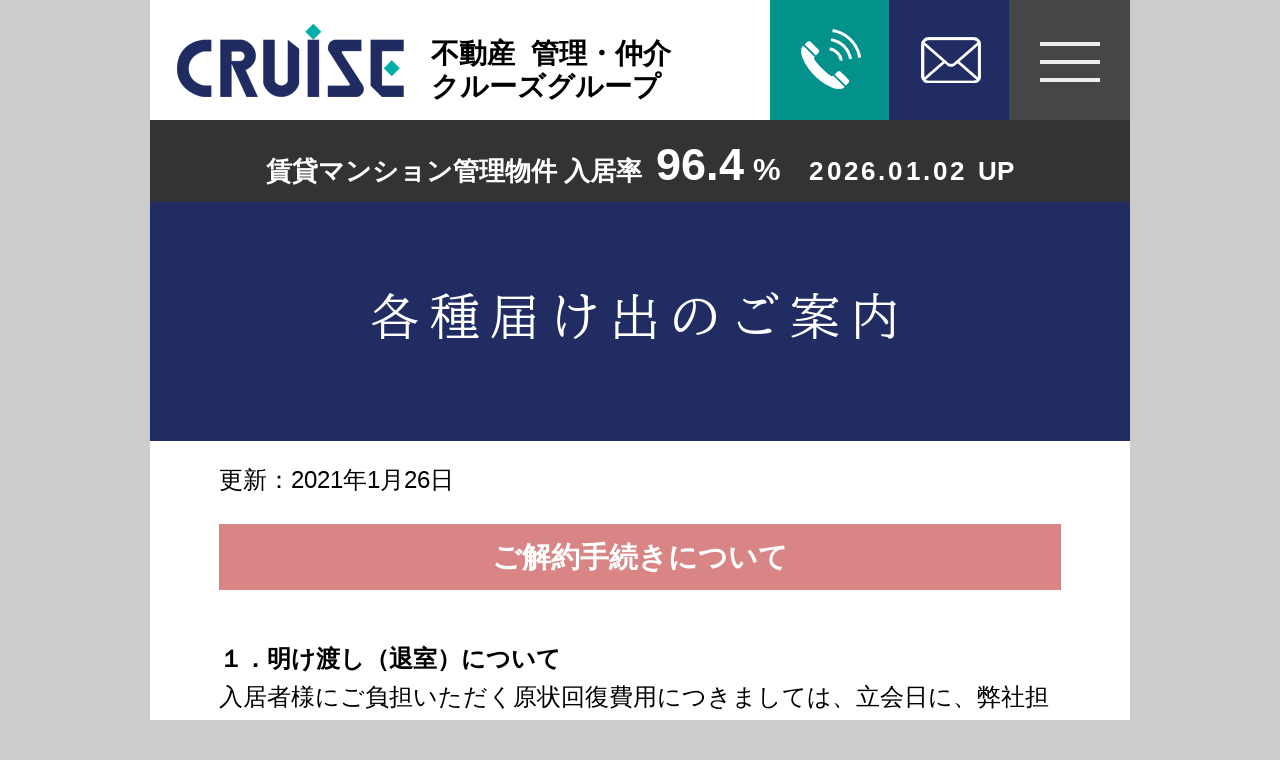

--- FILE ---
content_type: text/html; charset=UTF-8
request_url: https://cruise-net.co.jp/notification/2-2
body_size: 8006
content:
<!doctype html>

<html lang="ja">
    
<head>
<meta charset="UTF-8">
    
<title>不動産の管理・仲介なら名古屋のクルーズグループ  |  ご解約手続きについて</title>

<meta name="author" content="株式会社クルーズ">
<meta name="keywords" content="不動産管理,賃貸マンション,テナントビル,賃貸仲介,売買仲介,土地活用,不動産投資">
<meta name="description" content="名古屋を中心に賃貸マンション・テナントビル管理で25年以上の取引実績があります。事業用不動産取引の仲介や不動産の購入、管理、売却まで、クルーズグループでは不動産取引をワンストップで行います。">
<meta name="viewport" content="width=device-width">
 
<!-- style sheets -->
<link rel="stylesheet" type="text/css" href="../../../css/new/style.css">
<link rel="stylesheet" type="text/css" href="../../../css/new/common.css">
<link rel="stylesheet" type="text/css" href="../../../css/new/base2.css">
<!-- style sheets end -->
<link rel="shortcut icon" href="../../../favicon.ico"/>
<link rel="apple-touch-icon" href="../../../cruise.png"/>
    
<script>
  (function(i,s,o,g,r,a,m){i['GoogleAnalyticsObject']=r;i[r]=i[r]||function(){
  (i[r].q=i[r].q||[]).push(arguments)},i[r].l=1*new Date();a=s.createElement(o),
  m=s.getElementsByTagName(o)[0];a.async=1;a.src=g;m.parentNode.insertBefore(a,m)
  })(window,document,'script','//www.google-analytics.com/analytics.js','ga');

  ga('create', 'UA-64156690-1', 'auto');
  ga('send', 'pageview');

</script>

<!-- js start -->
<script src="https://ajax.googleapis.com/ajax/libs/jquery/3.4.1/jquery.min.js"></script>
<script src="../../../js/smooth-scroll.polyfills.min.js"></script>
<script src="https://kit.fontawesome.com/a4534c3248.js" crossorigin="anonymous"></script>
<!-- js end -->
    
<title>ご解約手続きについて &#8211; 不動産の管理・仲介なら名古屋のクルーズグループ</title>
<meta name='robots' content='max-image-preview:large' />
<link rel='dns-prefetch' href='//s.w.org' />
<link rel="alternate" type="application/rss+xml" title="不動産の管理・仲介なら名古屋のクルーズグループ &raquo; フィード" href="https://cruise-net.co.jp/feed" />
<link rel="alternate" type="application/rss+xml" title="不動産の管理・仲介なら名古屋のクルーズグループ &raquo; コメントフィード" href="https://cruise-net.co.jp/comments/feed" />
		<script>
			window._wpemojiSettings = {"baseUrl":"https:\/\/s.w.org\/images\/core\/emoji\/13.1.0\/72x72\/","ext":".png","svgUrl":"https:\/\/s.w.org\/images\/core\/emoji\/13.1.0\/svg\/","svgExt":".svg","source":{"concatemoji":"https:\/\/cruise-net.co.jp\/wp-includes\/js\/wp-emoji-release.min.js?ver=799f8b17ec4b596c38ce50e5a862c1e2"}};
			!function(e,a,t){var n,r,o,i=a.createElement("canvas"),p=i.getContext&&i.getContext("2d");function s(e,t){var a=String.fromCharCode;p.clearRect(0,0,i.width,i.height),p.fillText(a.apply(this,e),0,0);e=i.toDataURL();return p.clearRect(0,0,i.width,i.height),p.fillText(a.apply(this,t),0,0),e===i.toDataURL()}function c(e){var t=a.createElement("script");t.src=e,t.defer=t.type="text/javascript",a.getElementsByTagName("head")[0].appendChild(t)}for(o=Array("flag","emoji"),t.supports={everything:!0,everythingExceptFlag:!0},r=0;r<o.length;r++)t.supports[o[r]]=function(e){if(!p||!p.fillText)return!1;switch(p.textBaseline="top",p.font="600 32px Arial",e){case"flag":return s([127987,65039,8205,9895,65039],[127987,65039,8203,9895,65039])?!1:!s([55356,56826,55356,56819],[55356,56826,8203,55356,56819])&&!s([55356,57332,56128,56423,56128,56418,56128,56421,56128,56430,56128,56423,56128,56447],[55356,57332,8203,56128,56423,8203,56128,56418,8203,56128,56421,8203,56128,56430,8203,56128,56423,8203,56128,56447]);case"emoji":return!s([10084,65039,8205,55357,56613],[10084,65039,8203,55357,56613])}return!1}(o[r]),t.supports.everything=t.supports.everything&&t.supports[o[r]],"flag"!==o[r]&&(t.supports.everythingExceptFlag=t.supports.everythingExceptFlag&&t.supports[o[r]]);t.supports.everythingExceptFlag=t.supports.everythingExceptFlag&&!t.supports.flag,t.DOMReady=!1,t.readyCallback=function(){t.DOMReady=!0},t.supports.everything||(n=function(){t.readyCallback()},a.addEventListener?(a.addEventListener("DOMContentLoaded",n,!1),e.addEventListener("load",n,!1)):(e.attachEvent("onload",n),a.attachEvent("onreadystatechange",function(){"complete"===a.readyState&&t.readyCallback()})),(n=t.source||{}).concatemoji?c(n.concatemoji):n.wpemoji&&n.twemoji&&(c(n.twemoji),c(n.wpemoji)))}(window,document,window._wpemojiSettings);
		</script>
		<style>
img.wp-smiley,
img.emoji {
	display: inline !important;
	border: none !important;
	box-shadow: none !important;
	height: 1em !important;
	width: 1em !important;
	margin: 0 .07em !important;
	vertical-align: -0.1em !important;
	background: none !important;
	padding: 0 !important;
}
</style>
	<link rel='stylesheet' id='wp-block-library-css'  href='https://cruise-net.co.jp/wp-includes/css/dist/block-library/style.min.css?ver=799f8b17ec4b596c38ce50e5a862c1e2' media='all' />
<style id='wp-block-library-theme-inline-css'>
#start-resizable-editor-section{display:none}.wp-block-audio figcaption{color:#555;font-size:13px;text-align:center}.is-dark-theme .wp-block-audio figcaption{color:hsla(0,0%,100%,.65)}.wp-block-code{font-family:Menlo,Consolas,monaco,monospace;color:#1e1e1e;padding:.8em 1em;border:1px solid #ddd;border-radius:4px}.wp-block-embed figcaption{color:#555;font-size:13px;text-align:center}.is-dark-theme .wp-block-embed figcaption{color:hsla(0,0%,100%,.65)}.blocks-gallery-caption{color:#555;font-size:13px;text-align:center}.is-dark-theme .blocks-gallery-caption{color:hsla(0,0%,100%,.65)}.wp-block-image figcaption{color:#555;font-size:13px;text-align:center}.is-dark-theme .wp-block-image figcaption{color:hsla(0,0%,100%,.65)}.wp-block-pullquote{border-top:4px solid;border-bottom:4px solid;margin-bottom:1.75em;color:currentColor}.wp-block-pullquote__citation,.wp-block-pullquote cite,.wp-block-pullquote footer{color:currentColor;text-transform:uppercase;font-size:.8125em;font-style:normal}.wp-block-quote{border-left:.25em solid;margin:0 0 1.75em;padding-left:1em}.wp-block-quote cite,.wp-block-quote footer{color:currentColor;font-size:.8125em;position:relative;font-style:normal}.wp-block-quote.has-text-align-right{border-left:none;border-right:.25em solid;padding-left:0;padding-right:1em}.wp-block-quote.has-text-align-center{border:none;padding-left:0}.wp-block-quote.is-large,.wp-block-quote.is-style-large{border:none}.wp-block-search .wp-block-search__label{font-weight:700}.wp-block-group.has-background{padding:1.25em 2.375em;margin-top:0;margin-bottom:0}.wp-block-separator{border:none;border-bottom:2px solid;margin-left:auto;margin-right:auto;opacity:.4}.wp-block-separator:not(.is-style-wide):not(.is-style-dots){width:100px}.wp-block-separator.has-background:not(.is-style-dots){border-bottom:none;height:1px}.wp-block-separator.has-background:not(.is-style-wide):not(.is-style-dots){height:2px}.wp-block-table thead{border-bottom:3px solid}.wp-block-table tfoot{border-top:3px solid}.wp-block-table td,.wp-block-table th{padding:.5em;border:1px solid;word-break:normal}.wp-block-table figcaption{color:#555;font-size:13px;text-align:center}.is-dark-theme .wp-block-table figcaption{color:hsla(0,0%,100%,.65)}.wp-block-video figcaption{color:#555;font-size:13px;text-align:center}.is-dark-theme .wp-block-video figcaption{color:hsla(0,0%,100%,.65)}.wp-block-template-part.has-background{padding:1.25em 2.375em;margin-top:0;margin-bottom:0}#end-resizable-editor-section{display:none}
</style>
<link rel='stylesheet' id='wp-pagenavi-css'  href='https://cruise-net.co.jp/wp-content/plugins/wp-pagenavi/pagenavi-css.css?ver=2.70' media='all' />
<link rel='stylesheet' id='twentynineteen-style-css'  href='https://cruise-net.co.jp/wp-content/themes/cruise2020/style.css?ver=799f8b17ec4b596c38ce50e5a862c1e2' media='all' />
<link rel='stylesheet' id='twentynineteen-print-style-css'  href='https://cruise-net.co.jp/wp-content/themes/cruise2020/print.css?ver=799f8b17ec4b596c38ce50e5a862c1e2' media='print' />
<!--n2css--><link rel="https://api.w.org/" href="https://cruise-net.co.jp/wp-json/" /><link rel="alternate" type="application/json" href="https://cruise-net.co.jp/wp-json/wp/v2/notification/6923" /><link rel="EditURI" type="application/rsd+xml" title="RSD" href="https://cruise-net.co.jp/xmlrpc.php?rsd" />
<link rel="wlwmanifest" type="application/wlwmanifest+xml" href="https://cruise-net.co.jp/wp-includes/wlwmanifest.xml" /> 

<link rel="canonical" href="https://cruise-net.co.jp/notification/2-2" />
<link rel='shortlink' href='https://cruise-net.co.jp/?p=6923' />
<link rel="alternate" type="application/json+oembed" href="https://cruise-net.co.jp/wp-json/oembed/1.0/embed?url=https%3A%2F%2Fcruise-net.co.jp%2Fnotification%2F2-2" />
<link rel="alternate" type="text/xml+oembed" href="https://cruise-net.co.jp/wp-json/oembed/1.0/embed?url=https%3A%2F%2Fcruise-net.co.jp%2Fnotification%2F2-2&#038;format=xml" />
<style>.recentcomments a{display:inline !important;padding:0 !important;margin:0 !important;}</style>    
    
    
</head>
    
<bodyclass="notification-template-default single single-notification postid-6923 wp-embed-responsive singular image-filters-enabled">
    
        
<header>
    
<div class="nav-outer-block">  

    <div class="head_name_wrap">
    
            <div class="head_name">
            
                
                <h1 class="title"><a href="/"><img src="/images/new/head-name.png"></a></h1>
                <h2 class="h2_txt1">不動産&nbsp;&nbsp;管理・仲介<br>クルーズグループ</h2>
        
            </div>
    </div>
          
            <div class="btn_wrap">
          
            <div class="sp_view"><a href="/tel/" target="_blank"><div class="head_tel"></div></a></div>
            <div class="pc_view"><a href="/tel/"><div class="head_tel"></div></a></div>
            <a href="/inquiry/"><div class="head_mail"></div></a>
                
             <div class="humb-menu">
                 
                <input id="gnav-input" type="checkbox">

                    <label for="gnav-input">
        
                        <div class="js-humberger">
            
                            <span></span>
                            <span></span>
                            <span></span>
            
                        </div>
      
                    </label>

            <div id="gnav-content">
                
            <div class="gnav-inner">
                
                <p class="arrow"><a href="/">ホーム</a></p>
                
                <p class="arrow"><a href="/category/news">お知らせ</a></p>
                
                <p class="arrow"><a href="/services/">事業内容</a></p>
            

                <label for="label1" id="acd-label" class="label_pdg">
                    
                    <!-- 親要素の名前 -->
                   <p class="plus_icon1"><span>不動産管理のよくあるご相談</span></p>
                    
                </label>
                
                <input type="checkbox" id="label1" class="cssacc" />
                
                <div class="accshow">
        
                    <!-- 子要素の名前 -->
                    <p><a href="/owner/">管理会社をお探しのオーナー様へ</a></p>
                    <p><a href="/estate/">賃貸管理の業務移管をお考えの不動産会社様</a></p>
                    <p><a href="/solution/">不動産活用をお考えの方へ</a></p>
                    
                </div>
                
                <p class="arrow2"><a href="/broker/">仲介会社様へ</a></p>
                
				     <!-- <p class="arrow2"><a href="/partner/">協力会社様募集</a></p> -->
				     <p class="arrow2"><a href="/partner-stop/">協力会社様募集</a></p>
                
                <p class="arrow2"><a href="/tenant-page/">入居者様専用ページ</a></p>
                
                <p class="arrow2_last"><a href="https://mylist-v2.realnetpro.com/22940m1/rnp_plus02_map.php" target="_blank">お部屋をお探しの方へ</a></p>

                <label for="label2" class="label_pdg">
          
                    <p class="plus_icon2"><span>クルーズグループについて</span></p>
                    
                </label>
                
                <input type="checkbox" id="label2" class="cssacc" />
                
                <div class="accshow">
                    
                    <p><a href="/company/">会社概要</a></p>
                    <p><a href="/company#com06">アクセス</a></p>
                    <p><a href="/sdgs/">SDGsの取り組み</a></p>
                    <p><a href="/recruit/">採用情報</a></p>
                    
                </div>
               
            </div> <!-- gnav-inner -->

            </div><!-- gnav-content -->
                
            </div><!-- humb-menu -->
                
            </div><!-- btn_wrap -->
    
    <div class="head_rate">
         
            <p>賃貸マンション管理物件&nbsp;入居率&nbsp;&nbsp;<span class="rate">96.4<span class="f_s11">&nbsp;%</span></span>&nbsp;&nbsp;&nbsp;&nbsp;<span class="date">2026.01.02 </span>UP</p>
     
          </div>
    
    </div>
    
   <div class="overlay"></div>
    
</header>
    

    
    

    


<div class="single_wrap">
    
<div class="contents_wrap_tit">
<h3>
<div class="contents_tit">各種届け出のご案内</div></h3>
</div>
    


      
    <div class="single_con">
        
        <span class="date">更新：2021年1月26日</span>
        
            
    <div class="single_notification p_t30">
        
        <h4 class="single_ttl2">ご解約手続きについて</h4>
        
    </div>
    
        
        
        
<p><strong>１．明け渡し（退室）について</strong><br>入居者様にご負担いただく原状回復費用につきましては、立会日に、弊社担当者と、状況確認をさせていただきます。<br></p>



<ul><li>貸室内に荷物・ゴミ等を一切残さないようにお願いいたします。</li><li>補修費分担金が含まれている契約の場合は、明け渡し後、管理会社にて貸室内清掃を行いますので、入居者様による清掃は必要ありません。</li></ul>



<p></p>



<p><strong>２．鍵等の返却について</strong><br>スペアキーも含め必ずご返却ください。貸与本数分の鍵の返却がない場合は、シリンダー交換の対象となる場合がありますのでご注意ください。<br>また、キッチン等カウンターの上に「取扱説明書一式」と「エアコンのリモコン」をひとまとめにしていただきますようお願いします。</p>



<p><strong>３．解約にあたっての賃料等（賃料・管理費・駐車場使用料等）のお支払いについて</strong><br>契約によって異なります。必ず契約書をご確認ください。<br>ご不明な場合は管理会社へご連絡ください。</p>



<p><strong>４．敷金（保証金）の精算について</strong><br>賃貸借契約締結時にお預かりした敷金（保証金）につきましては、入居者様負担の原状回復費用と相殺の上、精算させていただき、残額は入居者様名義のご指定口座へ銀行振込により返金いたします。<br>お振込みは入居者様と精算金の合意後、１ヵ月以内を目安に返金させていただきます。</p>



<p><strong>５．公共料金等の精算について</strong><br>電気・ガス・水道・電話等の各料金は各機関へお申し出の上、引越し日までに解約、移転、精算の手続きをお願いいたします。<br>また、新聞の解約、郵便局への転居届けの手続きも併せてお願いいたします。</p>



<p><strong>６．保険について</strong><br>火災保険へご加入の方は、契約の変更・解約手続きが必要になります。<br>入居者様ご自身でのお手続きをお願いいたします。</p>



<p><strong>冷蔵庫が備え付けとなっているお部屋のご注意点</strong><br>電気の契約終了のご連絡をされる前に、霜取り・氷の処分・水抜き処理を必ず実施してください。<br>万一、入居者様のご対応不足により冷蔵庫や内装材に損傷等が生じた場合は、原状回復費用をご負担いただくこととなりますのでご注意ください。</p>



<p><strong>ダイレクトメール等の配達物が次の入居者様に届いた場合</strong><br>退去日以降に届いた送付物については、管理会社では保管・転送等一切行っておりません。<br>送り主に事前に住所変更をお知らせください。</p>
        
        
    </div>
    
      
    
        <div class="pager_wrap3">
        
        <input type="button" class="color" onclick="window.close();" value="ウィンドウを閉じる">
            
    </div>
            

<div class="home_cruise-group_wrap">
         
            <h3>クルーズグループ関連サイト</h3>
            
            <a href="https://corp.cruise-net.co.jp/" target="_blank"><div class="home_cruise-group_but"><p>賃貸仲介・売買仲介・土地活用</p><br>株式会社クルーズコーポレーション</div></a>
            
            <a href="https://chc-us.com/" target="_blank"><div class="home_cruise-group_but"><p>急成長するテキサス州不動産投資</p><br>クルーズハウジングコーポレーション</div></a>
            
<!--          <a href="https://mommy-s.jp/" target="_blank"><div class="home_cruise-group_but"><p>笑顔・信頼・愛情、マミーズ保育園</p><br>株式会社マミーズ</div></a> -->
            
            <div class="p_t10"></div>
            
            <a href="https://www.nagopick.com/" target="_blank"><div class="home_cruise-group_but2"><p>名古屋で貸店舗をお探しなら</p><br>貸店舗.名古屋</div></a>
            
            <a href="https://www.nagopick.net/" target="_blank"><div class="home_cruise-group_but2"><p>名古屋で貸事務所をお探しなら</p><br>貸事務所.名古屋</div></a>
    
<!--        <a href="https://kashitenpo.tokyo/" target="_blank"><div class="home_cruise-group_but2"><p>東京で貸店舗をお探しなら</p><br>貸店舗.東京</div></a> -->
         
         </div><!--home_cruise-group_wrap end  --> 
    
 </div><!--main_wrap end  --> 
    
<footer>
        
    <div class="foot-img">
        
        <img src="/images/new/foot-name.png">
        
        <p class="foot-txt">クルーズ</p>
    
    </div>
    
    <hr class="foot_hr">
    
    <div class="footer_area">
    
        <div class="area1">
        
            <ul>
            
                <li><a href="/">ホーム</a></li>
                <li>不動産管理のよくあるご相談
                
                    <ul class="contents">
                        
                        <li class="li_style"><a href="/owner/">管理会社をお探しのオーナー様へ</a></li>
                        <li class="li_style"><a href="/estate/">賃貸管理の業務移管をお考えの不動産会社様</a></li>
                        <li class="li_style"><a href="/solution/">不動産活用をお考えの方へ</a></li>
                        
                    </ul>
                
                </li>
                <li class="p_t20"><a href="/broker/">仲介会社様へ</a></li>
                <!-- <li><a href="/partner/">協力会社様募集</a></li> -->
                <li><a href="/tenant-page/">入居者様専用ページ</a></li>
                <li><a href="https://mylist-v2.realnetpro.com/22940m1/rnp_plus02_map.php" target="_blank">お部屋をお探しの方へ</a></li>

            </ul>
        
        
        </div>
        
        <div class="area2">
        
            <ul>
            
                <li><a href="/services/">クルーズグループ</a>
                
                    <ul class="contents">
                        
                        <li class="li_style"><a href="/company/">会社概要</a></li>
                        <li class="li_style"><a href="/services/">事業内容</a></li>
                        <li class="li_style"><a href="/sdgs/">SDGsの取り組み</a></li>
                        
                    </ul>
                
                </li>
                <li class="p_t20"><a href="/recruit/">採用情報</a></li>
                <li><a href="/category/news">お知らせ</a></li>
                <li><a href="/company#com06">アクセス</a></li>
                <li><a href="/inquiry/">お問い合わせ</a></li>
                <li><a href="/sitemap/">サイトマップ</a></li>
            
            </ul>
        
        </div>
    
    </div>
    
    <div class="footer_end">
    
        Copyright &copy; CRUISE Co.,Ltd. All Right Reserved.
        
        <p class="to-top"></p>
    
    </div>
            
</footer>
            
  <script type="text/javascript">
(function($) {
  'use strict';


  var navObject = (function() {
    var cls = 'active'; //付与するクラス
    var Nav = function() {
      var _this = this; //Nav
      this.$overlay = $('.overlay');
      this.$humberger = $('.js-humberger');
      this.$js_sub_btn = $('.js-sub-btn');
      this.active_flg = false; //初期フラグをfalseに

      //ハンバーガークリック
      this.$humberger.on('click', function() {
        //active_flgがfalseだったらonメソッドを実行してactive_flgをtrueに
        //active_flgがtrueだったらoffメソッドを実行してactive_flgをfalseに
        (!_this.active_flg) ? _this.on(): _this.off();
      });

      //overlayクリック
      this.$overlay.on('click', function() {
        (!_this.active_flg) ? _this.on(): _this.off();
      });

      this.listdelay();

    };


    Nav.prototype = {
      on: function() {
        this.$humberger.addClass(cls);
        this.$overlay.addClass(cls);
        this.active_flg = true;
      },
      off: function() {
        this.$humberger.removeClass(cls);
        this.$overlay.removeClass(cls);
        this.$js_sub_btn.removeClass('is-open');
        this.active_flg = false;
      },
      listdelay: function() {
        var timer = 0;
        this.$nav_menu.children('li').each(function() {
          $(this).css('animation-delay', timer + 's');
          timer = timer + 0;
        });
      }
    };

    return Nav;
  }());

  var nav = new navObject();
  


  //js-sub-btn
  (function() {
    $('.js-sub-btn').on('click', function() {
      $(this).next().slideToggle();
      $(this).toggleClass('is-open');
    });
  }());



})(jQuery);

</script>

    
 <script type="text/javascript">


$(function() {
    var topBtn = $('.to-top');    
    topBtn.hide();
    //スクロールしてページトップから200に達したらボタンを表示
    $(window).scroll(function () {
        if ($(this).scrollTop() > 200) {
            topBtn.fadeIn();
        } else {
            topBtn.fadeOut();
        }
    });
    //スクロールしてトップへ戻る
    topBtn.click(function () {
        $('body,html').animate({
            scrollTop: 0
        }, 500);
        return false;
    });
});
    
</script>

    
<script type="text/javascript">

$(function() {
  $('.plus_icon1').click(function() {
    $('.plus_icon1 span').toggleClass('.plus_icon1 active');
  });
});
     
</script>

<script type="text/javascript">

$(function() {
  $('.plus_icon2').click(function() {
    $('.plus_icon2 span').toggleClass('.plus_icon2 active');
  });
});
     
</script>




<script type="text/javascript">

jQuery(function ($) {
  //コンテンツを非表示に
  $(".accordion-content").css("display", "none");
  
  //タイトルがクリックされたら
  $(".js-accordion-title").click(function () {
    //クリックしたjs-accordion-title以外の全てのopenを取る
    $(".js-accordion-title").not(this).removeClass("open");
    //クリックされたjs-accordion-title以外のcontentを閉じる
    $(".js-accordion-title").not(this).next().slideUp(300);
    //thisにopenクラスを付与
    $(this).toggleClass("open");
    //thisのcontentを展開、開いていれば閉じる
    $(this).next().slideToggle(300);
  });
});

</script>

    
<script src='https://cruise-net.co.jp/wp-includes/js/wp-embed.min.js?ver=799f8b17ec4b596c38ce50e5a862c1e2' id='wp-embed-js'></script>
	<script>
	/(trident|msie)/i.test(navigator.userAgent)&&document.getElementById&&window.addEventListener&&window.addEventListener("hashchange",function(){var t,e=location.hash.substring(1);/^[A-z0-9_-]+$/.test(e)&&(t=document.getElementById(e))&&(/^(?:a|select|input|button|textarea)$/i.test(t.tagName)||(t.tabIndex=-1),t.focus())},!1);
	</script>
	    
</body>
    
</html>

--- FILE ---
content_type: text/css
request_url: https://cruise-net.co.jp/css/new/style.css
body_size: 16552
content:
/* reCAPTCHA v3　表示位置 */
/* reCAPTCHA v3　表示位置 */
.grecaptcha-badge{
    margin-bottom: 100px;
}

.home_wrap{
    width: 980px;
    height: auto;
    margin: 0 auto;
    background-color: #fff;
}

.con_wrap{
    width: 980px;
    height: auto;
    margin: 0 auto;
    padding-top: 191px;
    background-color: #fff;
}

.con_wrap2{
    width: 980px;
    height: auto;
    margin: 0 auto;
    padding-top: 191px;
}

.blue_but_con{
    position: relative;
    padding: 39px 100px;
    border: 2px solid #1f2b61;
    margin: 15% 10% 16% 10%;
    font-size: 1.75rem;
    color: #fff;
    background-color: #1f2b61;
    text-align: center;
    border-radius: 5px;
    font-weight: 600;
    letter-spacing: 10px;
}

.blue_but_con::before{
  content: "";
  position: absolute;
  top: 50%;
  right: 5%;
  width: 20px;
  height: 20px;
  border-top: 2px solid #fff;
  border-right: 2px solid #fff;
  transform: rotate(45deg);
  margin-top: -10px;
}

.blue_but_con a{
    display: block;
}

.blue_but_con:hover{
    
    background-color: #fff;
    border: 2px solid #1f2b61;
    color:#1f2b61;
}

.blue_but_con:hover::before{
  content: "";
  position: absolute;
  top: 50%;
  right: 5%;
  width: 20px;
  height: 20px;
  border-top: 2px solid #1f2b61;
  border-right: 2px solid #1f2b61;
  transform: rotate(45deg);
  margin-top: -10px;
  color: #1f2b61;
}

.contents_top_tit{
    width: 100%;
    height: 418px;
    display: table;
    text-align: center;
    background-image: url("../../images/new/naka/service-image_01.jpg");
    background-repeat: no-repeat;
}

.contents_top_tit h3{
  font-size: 3.125rem;
  color: #fff;
  display: table-cell;
  vertical-align: middle;
  line-height: 1.2;
  font-family: 'biz_udminchom';
  font-weight: normal;
  letter-spacing: 10px;
}

.contents_wrap_tit{
    width: 100%;
    background-color: #212d62;
    padding: 40px 0;
}

.contents_wrap_tit .line {
  width: 600px;
  margin: 0 auto;
  padding: 10px 0;
  font-size: 2.75rem;
  color:#fff;
}
.contents_wrap_tit .heading {
  margin: 10px 0;
}
.contents_wrap_tit .line .heading {
  color: #fff;
  text-align: center;
  overflow: hidden;
  font-family: 'biz_udminchom';
  font-weight: normal;
  letter-spacing: 10px;
}
.contents_wrap_tit .line .heading span {
  display: inline-block;
  position: relative;
}
.contents_wrap_tit .line .heading span:before,
.contents_wrap_tit .line .heading span:after {
  content: "";
  border-bottom: 2px solid #fff;
  width: 45px;
  margin: 0 15px;
  position: absolute;
  bottom: 13px;
}
.contents_wrap_tit .line .heading span:before {
  right: 100%;
}
.contents_wrap_tit .line .heading span:after {
  left: 100%;
}

.contents_tit{
    font-size: 2.375rem;
    text-align: center;
    color:#fff;
    font-family: 'biz_udminchom';
    font-weight: normal;
}

.contents_wrap{
    width: 100%;
    height: auto;
    background-color: #fff;
}

.service_tit{
    width: 850px;
    border-bottom: 3px solid #000000;
    font-size: 2.75rem;
    padding: 70px 0 20px 0;
    margin: 0 auto;
    text-align: center;
    font-family: 'biz_udminchom';
    font-weight: normal;
    letter-spacing: 7px;
}

.contents_wrap .pict{
    width: 500px;
    height: auto;
    margin: 0 auto;
    padding: 80px 0 50px 0;
    text-align: center;
}

.service_tit02{
    font-size: 2.375rem;
    text-align: center;
    padding-bottom: 50px;
    font-family: 'biz_udminchom';
    line-height: 1.6;
}

.service_tit02_txt{
    padding: 0 7%;
    line-height: 1.6;
    font-size: 1.5rem;
}

.service_but{
    position: relative;
    width: 720px;
    padding: 39px;
    border: 2px solid #212d62;
    margin: 5% auto;
    font-size: 1.75rem;
    color: #fff;
    text-align: center;
    border-radius: 5px;
    background-color: #212d62;
    font-weight: 600;
    letter-spacing: 3.5px;
}

.service_but::before{
  content: url("../../images/new/home/home-link_icon3.png");
  position: absolute;
  top: 75%;
  right: 1%;
  width: 35px;
  height: 30px;
  margin-top: -15px;
}

.service_but a{
    display: block;
}

.service_but:hover{
    
    background-color: #fff;
    border: 2px solid #212d62;
    color:#212d62;
}

.service_but p{
    font-size: 1.75rem;
    padding-top: -5px;
    padding-bottom: -5px;
}

/*中ページ共通*/
.contents_wrap .clear{
    clear: both;
}

/*入居者様へ*/

.contents_top_tit2{
    width: 100%;
    height: 418px;
    display: table;
    text-align: center;
    background-image: url("../../images/new/naka/support-image_01.jpg");
    background-repeat: no-repeat;
}

.contents_top_tit2 h3{
  font-size: 3.125rem;
  color: #fff;
  display: table-cell;
  vertical-align: middle;
  line-height: 1.2;
  font-family: 'biz_udminchom';
  font-weight: normal;
  letter-spacing: 10px;
}

h4.tenant_tit{
    width: 850px;
    border-bottom: 3px solid #a90101;
    font-size: 2.75rem;
    padding: 120px 0 20px 0;
    margin: 0 auto;
    text-align: center;
    font-family: 'biz_udminchom';
    font-weight: normal;
    letter-spacing: 7px;
}

.tenant_image_wrap{
    width: 880px;
    height: 400px;
    padding-top: 90px;
    padding-bottom: 30px;
    margin: 0 auto;
}

.tenant_wrap{
    width: 850px;
    margin: 0 auto;
}

h5.tenant_tit_2{
    font-size: 1.5rem;
    font-weight: 600;
    padding: 50px 0 30px 0;
}

.tenant_wrap ul{
    margin-left: 30px;
}

.tenant_wrap ul li{
    line-height: 1.6;
    font-size: 1.5rem;
}

.tenant_wrap .ttl2{
    margin-top: 50px;
    margin-bottom: 20px;
    font-weight: 600;
    font-size: 1.5rem;
}

.tenant_wrap .con2{
    font-size: 1.5rem;
    line-height: 1.6;
}

.tenant_wrap .con2 ul{
    margin-left: 30px;
}

.tenant_wrap .con2 ul li{
    line-height: 1.6;
    font-size: 1.5rem;
}

.tenant_wrap .none{
    list-style: none!important;
}

.tenant_wrap .num{
    list-style: decimal!important;
}

.tenant_icon_wrap{
    width:500px;
    margin: 0 auto;
    padding: 50px 0;
}

.tenant_icon_wrap2{
    width:620px;
    margin: 0 auto;
    padding: 50px 0;
}

.tenant_icon_wrap a,.tenant_icon_wrap2 a{
    font-size: 1.5rem;
    color: #ce1a26;
    font-weight: 600;
    display: block;
}

.tenant_icon_wrap a:hover,.tenant_icon_wrap2 a:hover{
    text-decoration: underline;
}

.tenant_icon_wrap img,.tenant_icon_wrap2 img{
	margin-right:20px;
	vertical-align: middle;
}
.tenant_icon_wrap span,.tenant_icon_wrap2 span{
	vertical-align: middle;
}

/*入居者様へ（新ページ）201224*/

.tenant_new{
    padding-top: 80px;
}

.tenant_new h3{
    font-size: 2.8rem;
    color: #e63946;
    font-family: 'biz_udminchom';
    letter-spacing: 7px;
    text-align: center;
    font-weight: normal;
}

.tenant_new .ttl_top{
    font-size: 2rem;
    font-weight: 700;
    color: #31587a;
    text-align: center;
    letter-spacing: 7px;
    margin: 30px 0;
}

.tenant_new .cs_box{
    padding: 2% 0;
    text-align: center;
    font-size: 1.5rem;
    font-weight: 700;
    color: #ffda2a;
    background-color: #212d62;
    
}

.tenant_new .cs_box .arrow{
    font-weight: 400;
}

.tenant_new .cs_box a{
    color:#ffda2a;
    text-decoration: none;
}

.tenant_new .cs_box a:hover{
    text-decoration: underline;
}

/*お知らせ非表示
.tenant_new .back1{
    padding: 50px 0 80px;
    background-color: #f1fafc;
    width: 100%;
}*/

.tenant_new .back1{
    padding: 0 0 80px;
    background-color: #f1fafc;
    width: 100%;
}

.tenant_new .info_box{
   width: 850px;
    margin: 0 auto;
    border-bottom: 2px solid #31587a;
    padding-bottom: 20px;
}

.tenant_new .back1 h4{
    font-size: 1.7rem;
    letter-spacing: 7px;
    border-bottom: 2px solid #31587a;
    padding-bottom: 20px;
}

.tenant_new .back1 h4 span{
  vertical-align:middle;  
}

.tenant_new .back1 h4 img{
	margin-right:20px;
	vertical-align: middle;
}


.tenant_news{
  width:850px;
  padding-top: 20px;
  font-size: 1.2rem;
}

.tenant_news .day{
    width: 12%;
    float: left;
    padding: 10px 0;
}

.tenant_news .title{
    width: 83%;
    float: right;
    margin-left: 5%;
    padding: 10px 0;
}


.tenant_news .title a:hover{
    text-decoration: underline;
}

.tenant_news .tenant_news_line{
    border-top: 2px solid #31587a!important;
}

.tenant_new .back1 .faq_box{
    width: 850px;
    margin: 100px auto 0;
}

.tenant_new .back1 .faq_box h4,.tenant_new .back1 .keyword_box h4,.sumai_faq_box h4{
border-bottom: none;
}

.tenant_new .back1 .faq_box .back2{
    padding: 40px 0;
    background-color: #a8dadc;
    border-radius: 5px;
    
}

/*210706入居者様ページ拡充*/

.tenant_new .guide_box{
    width: 800px;
    margin: 5% auto 2%;
}

.tenant_new .guide_box .ttl_top{
    margin-bottom: 60px;
    line-height: 1.6;
}

.tenant_new .guide_box .guide_ttl{
    font-size: 1.6rem;
    font-weight: 700;
    letter-spacing: 7px;
    border-bottom: 2px solid #31587a;
    padding-bottom: 20px;
}

.tenant_new .guide_box .guide_ttl span{
  vertical-align:middle;
}

.tenant_new .guide_box .guide_ttl .arrow{
    position: relative;
    display: inline-block;
    padding: 0 0 0 16px;
    color: #000;
    vertical-align: middle;
    text-decoration: none;
}

.tenant_new .guide_box .guide_ttl .arrow::before,
.tenant_new .guide_box .guide_ttl .arrow::after{
    position: absolute;
    top: 0;
    bottom: 0;
    right: 0;
    margin: auto;
    content: "";
    vertical-align: middle;
}

.tenant_new .guide_box .guide_ttl .link_icon::before{
    right: -50px;
    width: 15px;
    height: 15px;
    border-top: 2px solid #000;
    border-right: 2px solid #000;
    -webkit-transform: rotate(45deg);
    transform: rotate(45deg);
}


.tenant_new .guide_box .guide_ttl img{
	margin-right:20px;
	vertical-align: middle;
}

.tenant_new .guide_box .guide_ttl{
border-bottom: none;
}

.tenant_new .guide_box .guide_con{
    font-size: 1.5rem;
    line-height: 1.6;
    margin-bottom: 60px;
}


.tenant_new .guidemenu_wrap{
    width: 850px;
    height: 480px;
    margin: 0 auto;
    position: relative;
}

.tenant_new .guidemenu_wrap p{
    width: 850px;
    height: 112px;
}

.tenant_new .guidemenu_wrap p img{
    width: 100%;
}

.tenant_new .guidemenu_wrap .menu1{
    position: absolute;
    top:0;
    z-index: 40;
}

.tenant_new .guidemenu_wrap .menu2{
    position: absolute;
    top:95px;
    z-index: 30;
}

.tenant_new .guidemenu_wrap .menu3{
    position: absolute;
    top:190px;
    z-index: 20;
}

.tenant_new .guidemenu_wrap .menu4{
    position: absolute;
    top:285px;
    z-index: 10;
}

.tenant_new .guidemenu_wrap .menu5{
    position: absolute;
    top:380px;
}

.tenant_new .back1 .faq_box .guide_con,.tenant_new .sumai_faq_box .guide_con,.tenant_new .kurashi_box .guide_con,.tenant_new .todokede_box .guide_con{
    font-size: 1.5rem;
    line-height: 1.6;
    margin-bottom: 30px;
}


/*210706入居者様ページ拡充 ここまで*/

.tenant_new .back1 .faq_box .back2 .no1{
    width: 820px;
    min-height: 60px;
    line-height: 60px;
    background-image: url("../../images/new/naka/tenant-faq_but01.png");
    background-repeat: no-repeat;
    margin: 0 auto 10px;
    position: relative;
}

.tenant_new .back1 .faq_box .back2 .no1 .text{
    position: absolute;
    left: 150px;
    font-size: 1.2rem;
}

.tenant_new .back1 .faq_box .back2 .no2{
    width: 820px;
    min-height: 60px;
    line-height: 60px;
    background-image: url("../../images/new/naka/tenant-faq_but02.png");
    background-repeat: no-repeat;
    margin: 0 auto 10px;
    position: relative;
}

.tenant_new .back1 .faq_box .back2 .no2 .text{
    position: absolute;
    left: 150px;
    font-size: 1.2rem;
}

.tenant_new .back1 .faq_box .back2 .no3{
    width: 820px;
    min-height: 60px;
    line-height: 60px;
    background-image: url("../../images/new/naka/tenant-faq_but03.png");
    background-repeat: no-repeat;
    margin: 0 auto 10px;
    position: relative;
}

.tenant_new .back1 .faq_box .back2 .no3 .text{
    position: absolute;
    left: 150px;
    font-size: 1.2rem;
}

.tenant_new .back1 .faq_box .back2 .no4{
    width: 820px;
    min-height: 60px;
    line-height: 60px;
    background-image: url("../../images/new/naka/tenant-faq_but04.png");
    background-repeat: no-repeat;
    margin: 0 auto 10px;
    position: relative;
}

.tenant_new .back1 .faq_box .back2 .no4 .text{
    position: absolute;
    left: 150px;
    font-size: 1.2rem;
}

.tenant_new .back1 .faq_box .back2 .no5{
    width: 820px;
    min-height: 60px;
    line-height: 60px;
    background-image: url("../../images/new/naka/tenant-faq_but05.png");
    background-repeat: no-repeat;
    margin: 0 auto 10px;
    position: relative;
}

.tenant_new .back1 .faq_box .back2 .no5 .text{
    position: absolute;
    left: 150px;
    font-size: 1.2rem;
}

.tenant_new .back1 .faq_box .back2 .no6{
    width: 820px;
    min-height: 60px;
    line-height: 60px;
    background-image: url("../../images/new/naka/tenant-faq_but06.png");
    background-repeat: no-repeat;
    margin: 0 auto 10px;
    position: relative;
}

.tenant_new .back1 .faq_box .back2 .no6 .text{
    position: absolute;
    left: 150px;
    font-size: 1.2rem;
}

.tenant_new .back1 .faq_box .back2 .no7{
    width: 820px;
    min-height: 60px;
    line-height: 60px;
    background-image: url("../../images/new/naka/tenant-faq_but07.png");
    background-repeat: no-repeat;
    margin: 0 auto 10px;
    position: relative;
}

.tenant_new .back1 .faq_box .back2 .no7 .text{
    position: absolute;
    left: 150px;
    font-size: 1.2rem;
}

.tenant_new .back1 .faq_box .back2 .no8{
    width: 820px;
    min-height: 60px;
    line-height: 60px;
    background-image: url("../../images/new/naka/tenant-faq_but08.png");
    background-repeat: no-repeat;
    margin: 0 auto 10px;
    position: relative;
}

.tenant_new .back1 .faq_box .back2 .no8 .text{
    position: absolute;
    left: 150px;
    font-size: 1.2rem;
}

.tenant_new .back1 .faq_box .back2 .no9{
    width: 820px;
    min-height: 60px;
    line-height: 60px;
    background-image: url("../../images/new/naka/tenant-faq_but09.png");
    background-repeat: no-repeat;
    margin: 0 auto 10px;
    position: relative;
}

.tenant_new .back1 .faq_box .back2 .no9 .text{
    position: absolute;
    left: 150px;
    font-size: 1.2rem;
}

.tenant_new .back1 .faq_box .back2 .no10{
    width: 820px;
    min-height: 60px;
    line-height: 60px;
    background-image: url("../../images/new/naka/tenant-faq_but10.png");
    background-repeat: no-repeat;
    margin: 0 auto;
    position: relative;
}

.tenant_new .back1 .faq_box .back2 .no10 .text{
    position: absolute;
    left: 150px;
    font-size: 1.2rem;
}

.tenant_new .back1 .keyword_box{
    width: 850px;
    margin: 80px auto 0;
}

.tenant_new .back1 .keyword_box .back2{
    padding: 20px;
    background-color: #457b9d;
    border-radius: 5px;
    
}

.tenant_new .back1 .keyword_box .back2 .text{
    font-size: 1.2rem;
    color: #ffffff;
    padding-bottom: 10px;
}

.keyword_box .back2 .searchform{	
 position: relative;	
}


.keyword_box .back2 .searchfield{	
  font-size: 1.2rem;
  font-family:'Yu Gothic Medium', 'Hiragino Sans', 'Hiragino Kaku Gothic ProN', Meiryo, sans-serif;
  width: 96.5%;
  margin: 3px;	
  padding: 10px;	
  border: solid 1px #bbb;	
  border-radius: 4px;	
  background-color: #ffffff;	
}

.keyword_box .back2 .searchsubmit{	
  font-family: FontAwesome;	
  font-size: 1.4em;	
  position: absolute;	
  top: 0;	
  right: 4%;	
  margin-top: 14px;	
  padding: 0;	
  cursor: pointer;
  color: #457b9d;	
  border: none;
  background: transparent;	
}


.keyword_box .back2 .searchsubmit:hover{
  opacity: .6;
}

.tenant_new .sumai_faq_box{
    width: 850px;
    margin: 80px auto 0;
}

.tenant_new .sumai_faq_box h4{
    font-size: 1.7rem;
    letter-spacing: 7px;
    border-bottom: 2px solid #31587a;
    padding-bottom: 20px;
}

.tenant_new .sumai_faq_box h4 span{
  vertical-align:middle;
}

.tenant_new .sumai_faq_box h4 img{
	margin-right:20px;
	vertical-align: middle;
}

.tenant_new .sumai_faq_box h4{
border-bottom: none;
}

.tenant_new .sumai_faq_box .menu_flex{
    width: 850px;
    display: flex;
}


/* ページ内リンクボタン01 */
.tenant_new .sumai_faq_box .menu_flex .down_btn1{
	overflow: hidden;
    width: 50%;
    height: 180px;
    background-color: #31587a;
	margin: 0;
	padding: 0;
}

.tenant_new .sumai_faq_box .menu_flex .down_btn2{
  	overflow: hidden;
    width: 50%;
    height: 180px;
    background-color: #457b9d;
	margin: 0;
	padding: 0;  
}

.tenant_new .sumai_faq_box .menu_flex .down_btn3{
	overflow: hidden;
    width: 50%;
    height: 180px;
    background-color: #1cb1ab;
	margin: 0;
	padding: 0;
}

.tenant_new .sumai_faq_box .menu_flex .down_btn4{
  	overflow: hidden;
    width: 50%;
    height: 180px;
    background-color: #da8585;
	margin: 0;
	padding: 0;  
}

.tenant_new .sumai_faq_box .menu_flex .down_btn1 a,.tenant_new .sumai_faq_box .menu_flex .down_btn2 a{
	display: block;
	position: relative;
	z-index: 100;
	text-align:center;
	color: #fff;
	line-height: 180px;
	text-decoration:none;
    font-size:2.125rem;
    font-family:'Yu Gothic Medium', 'Hiragino Sans', 'Hiragino Kaku Gothic ProN', Meiryo, sans-serif;
    letter-spacing: 5px;
}

.tenant_new .sumai_faq_box .menu_flex .down_btn3 a{
	display: block;
	position: relative;
	z-index: 100;
	text-align:left;
    margin-left: 25px;
	color: #fff;
	text-decoration:none;
    font-size:1.8rem;
    font-family:'Yu Gothic Medium', 'Hiragino Sans', 'Hiragino Kaku Gothic ProN', Meiryo, sans-serif;
    letter-spacing: 5px;
}

.tenant_new .sumai_faq_box .menu_flex .down_btn4 a{
	display: block;
	position: relative;
	z-index: 100;
	text-align:center;
	color: #fff;
	text-decoration:none;
    font-size:2rem;
    font-family:'Yu Gothic Medium', 'Hiragino Sans', 'Hiragino Kaku Gothic ProN', Meiryo, sans-serif;
    letter-spacing: 5px;
}

.tenant_new .sumai_faq_box .menu_flex .down_btn1:hover,.tenant_new .sumai_faq_box .menu_flex .down_btn2:hover{
    opacity: 0.9;
}

.tenant_new .sumai_faq_box .menu_flex .down_btn3:hover,.tenant_new .sumai_faq_box .menu_flex .down_btn4:hover{
    opacity: 0.9;
}

.tenant_new .sumai_faq_box .menu_flex #arrow_u a:before,.tenant_new .sumai_faq_box .menu_flex #arrow_u a:before  {
	display: block;
	content: "";
	position: absolute;
	top: 50%;
	right: 25px;
	width: 0;
	height: 0;
	margin-top: -5px;
	border: 10px solid transparent;        /*top right bottom を透明化 */ 
	border-top: 10px solid #fff;
}


.tenant_new .sumai_faq_box .menu_flex #arrow_u a:hover:before,.tenant_new .sumai_faq_box .menu_flex #arrow_u a:hover:before {
	top: 53%;        /*マウスオーバーで三角をずらす */ 
    transition-duration:1s; 
}

.tenant_new .sumai_faq_box .wrap_1{
    width: 850px;
    background-color: #bed8ef;
    margin: 50px auto 0;
    padding-bottom: 20px;
}

.tenant_new .sumai_faq_box .wrap_2{
    width: 850px;
    background-color: #b8d3e4;
    margin: 0 auto;
    padding-bottom: 20px;
}

.tenant_new .sumai_faq_box .wrap_3{
    width: 850px;
    background-color: #aae0de;
    margin: 0 auto;
    padding-bottom: 20px;
}

.tenant_new .sumai_faq_box .wrap_4{
    width: 850px;
    background-color: #f5cdcd;
    margin: 0 auto 80px;
    padding-bottom: 20px;
}

/*210706拡充版*/

.tenant_new .sumai_faq_box .wrap_1new{
    width: 850px;
    background-color: #bed8ef;
    margin: 0 auto;
    padding-bottom: 40px;
}

.tenant_new .sumai_faq_box .wrap_2new{
    width: 850px;
    background-color: #b8d3e4;
    margin: 50px auto 0;
    padding-bottom: 40px;
}

.tenant_new .sumai_faq_box .wrap_3new{
    width: 850px;
    background-color: #aae0de;
    margin: 0 auto;
    padding-bottom: 40px;
}

.tenant_new .sumai_faq_box .wrap_4new{
    width: 850px;
    background-color: #f5cdcd;
    margin: 0 auto;
    padding-bottom: 40px;
}

.tenant_new .sumai_faq_box .wrap_1new .ttl_top2,.tenant_new .sumai_faq_box .wrap_2new .ttl_top2,.tenant_new .sumai_faq_box .wrap_3new .ttl_top2,.tenant_new .sumai_faq_box .wrap_4new .ttl_top2{
    padding: 30px 0 30px 30px;
    background-color: #31587a;
    font-size:2.125rem;
    color: #ffffff;
    letter-spacing: 5px;
    font-weight: normal;
    text-align: left;
    font-family:'Yu Gothic Medium', 'Hiragino Sans', 'Hiragino Kaku Gothic ProN', Meiryo, sans-serif;
}

.tenant_new .sumai_faq_box .wrap_2new .ttl_top2{
    background-color: #457b9d;
}

.tenant_new .sumai_faq_box .wrap_3new .ttl_top2{
    background-color: #1cb1ab;
}

.tenant_new .sumai_faq_box .wrap_4new .ttl_top2{
    background-color: #da8585;
}

/*210706拡充版ここまで*/

.tenant_new .sumai_faq_box .wrap_1 .ttl_top2,.tenant_new .sumai_faq_box .wrap_2 .ttl_top2,.tenant_new .sumai_faq_box .wrap_3 .ttl_top2,.tenant_new .sumai_faq_box .wrap_4 .ttl_top2{
    padding: 30px 0 30px 30px;
    background-color: #31587a;
    font-size:2.125rem;
    color: #ffffff;
    letter-spacing: 5px;
    font-weight: normal;
    text-align: left;
    font-family:'Yu Gothic Medium', 'Hiragino Sans', 'Hiragino Kaku Gothic ProN', Meiryo, sans-serif;
}

.tenant_new .sumai_faq_box .wrap_2 .ttl_top2{
    background-color: #457b9d;
}

.tenant_new .sumai_faq_box .wrap_3 .ttl_top2{
    background-color: #1cb1ab;
}

.tenant_new .sumai_faq_box .wrap_4 .ttl_top2{
    background-color: #da8585;
}

/*.tenant_accordion,.tenant_accordion6{
  width: 810px;
  padding: 40px 20px 20px 20px;
  background: #bed8ef;
  font-size: 1.2rem;
}

.tenant_accordion6{
   background: #b8d3e4; 
}

.tenant_accordion2,.tenant_accordion3,.tenant_accordion4,.tenant_accordion5,.tenant_accordion7,.tenant_accordion8,.tenant_accordion9{
  width: 810px;
  padding: 0 20px 20px 20px;
  background: #bed8ef;
  font-size: 1.2rem;
}

.tenant_accordion dt,.tenant_accordion2 dt,.tenant_accordion3 dt,.tenant_accordion4 dt,.tenant_accordion5 dt,.tenant_accordion6 dt,.tenant_accordion7 dt,.tenant_accordion8 dt,.tenant_accordion9 dt{
  padding: 10px;
  border-radius: 5px;
  background: #ffffff;
  position: relative; 
}*/

/*.tenant_accordion dt.active {
    background: #162aa3;
    color: #ffffff;
}*/

/*.tenant_accordion dt .ttl,.tenant_accordion2 dt .ttl,.tenant_accordion3 dt .ttl,.tenant_accordion4 dt .ttl,.tenant_accordion5 dt .ttl,.tenant_accordion6 dt .ttl,.tenant_accordion7 dt .ttl,.tenant_accordion8 dt .ttl,.tenant_accordion9 dt .ttl{
  vertical-align:middle;  
}

.tenant_accordion dt img,.tenant_accordion2 dt img,.tenant_accordion3 dt img,.tenant_accordion4 dt img,.tenant_accordion5 dt img,.tenant_accordion6 dt img,.tenant_accordion7 dt img,.tenant_accordion8 dt img,.tenant_accordion9 dt img{
	margin-right:10px;
	vertical-align: middle;
}

.tenant_accordion .position,.tenant_accordion2 .position,.tenant_accordion3 .position,.tenant_accordion4 .position,.tenant_accordion5 .position,.tenant_accordion6 .position,.tenant_accordion7 .position,.tenant_accordion8 .position,.tenant_accordion9 .position{
  width: 800px;
  position: relative;
  margin-left: 10px;
  margin-bottom: 10px;
}

.tenant_accordion .position p,.tenant_accordion2 .position p,.tenant_accordion3 .position p,.tenant_accordion4 .position p,.tenant_accordion5 .position p,.tenant_accordion6 .position p,.tenant_accordion7 .position p,.tenant_accordion8 .position p,.tenant_accordion9 .position p{
    position: absolute;
    top:22px;
    left: 50px;
}

.tenant_accordion dd,.tenant_accordion2 dd,.tenant_accordion3 dd,.tenant_accordion4 dd,.tenant_accordion5 dd,.tenant_accordion6 dd,.tenant_accordion7 dd,.tenant_accordion8 dd,.tenant_accordion9 dd{
  margin-top: 30px;
}

.tenant_accordion .toggle::before,.tenant_accordion .toggle::after,.tenant_accordion2 .toggle::before,.tenant_accordion2 .toggle::after,.tenant_accordion3 .toggle::before,.tenant_accordion3 .toggle::after,.tenant_accordion4 .toggle::before,.tenant_accordion4 .toggle::after,.tenant_accordion5 .toggle::before,.tenant_accordion5 .toggle::after,.tenant_accordion6 .toggle::before,.tenant_accordion6 .toggle::after,.tenant_accordion7 .toggle::before,.tenant_accordion7 .toggle::after,.tenant_accordion8 .toggle::before,.tenant_accordion8 .toggle::after,.tenant_accordion9 .toggle::before,.tenant_accordion9 .toggle::after {
  content: '';
  display: block;
  width: 15px;
  height: 2px;
  border-radius: 5px;
  background: #31587a;
  position: absolute;
  right: 10px;
  top: 50%;
  transform: translateY(-50%);
}

.tenant_accordion .toggle::after,.tenant_accordion2 .toggle::after,.tenant_accordion3 .toggle::after,.tenant_accordion4 .toggle::after,.tenant_accordion5 .toggle::after,.tenant_accordion6 .toggle::after,.tenant_accordion7 .toggle::after,.tenant_accordion8 .toggle::after,.tenant_accordion9 .toggle::after{
  background: #31587a;
  transform: translateY(-50%) rotate(90deg);
  transition: 0.5s; 
}

.tenant_accordion .active::after,.tenant_accordion2 .active::after,.tenant_accordion3 .active::after,.tenant_accordion4 .active::after,.tenant_accordion5 .active::after,.tenant_accordion6 .active::after,.tenant_accordion7 .active::after,.tenant_accordion8 .active::after,.tenant_accordion9 .active::after {
  transform: rotate(0);
  transition: 0.5s;
}*/


#accordion h4,#accordion2 h4,#accordion3 h4,#accordion4 h4{
    font-size: 1.2rem;
    padding-bottom: 10px;
    margin-bottom: 10px;
}


#accordion .open,#accordion2 .open,#accordion3 .open,#accordion4 .open{
    margin-bottom: 20px;
}

/*#accordion .open{
    color: #ffffff;
    background-color: #31587a;
}*/

.accordion-container .accordion-title {
  position: relative;
  margin: 0;
  background-color: #ffffff;
  font-size: 1.25em;
  font-weight: normal;
  color: #000;
  cursor: pointer;
}
.accordion-container .accordion-title:hover,
.accordion-container .accordion-title:active,
.accordion-title.open { 
  background-color: #ffffff;
}

.kurashi_box .box1 .accordion-content,.kurashi_box .box2 .accordion-content,.kurashi_box .box3 .accordion-content,.kurashi_box .box4 .accordion-content{
    width: 810px;
    background-color: #adbcca;
    margin: -10px auto 0;
    padding: 40px 15px 10px 5px;
}


.todokede_box .box1 .accordion-content,.todokede_box .box2 .accordion-content,.todokede_box .box3 .accordion-content,.todokede_box .box4 .accordion-content,.todokede_box .box5 .accordion-content{
    width: 810px;
    background-color: #e0d7d6;
    margin: -10px auto 0;
    padding: 40px 15px 10px 5px;
}


.kurashi_box .box1 .accordion-container .accordion-title {
    color: #ffffff;
    background-image: url("../../images/new/naka/tenant-accordion-living01.png");
    background-repeat: no-repeat;
    width: 100%;
    height: 130px;
    line-height: 130px;
    text-align: center;
    border-radius: 10px;
}

.kurashi_box .box1 .accordion-container .accordion-title.open,.kurashi_box .box2 .accordion-container .accordion-title.open,.kurashi_box .box3 .accordion-container .accordion-title.open,.kurashi_box .box4 .accordion-container .accordion-title.open{
    background-color: #adbcca;
}

.todokede_box .box1 .accordion-container .accordion-title.open,.todokede_box .box2 .accordion-container .accordion-title.open,.todokede_box .box3 .accordion-container .accordion-title.open,.todokede_box .box4 .accordion-container .accordion-title.open,.todokede_box .box5 .accordion-container .accordion-title.open{
    background-color: #e0d7d6;
}

.kurashi_box .box2 .accordion-container .accordion-title {
    color: #ffffff;
    background-image: url("../../images/new/naka/tenant-accordion-living02.png");
    background-repeat: no-repeat;
    width: 100%;
    height: 130px;
    line-height: 130px;
    text-align: center;
    border-radius: 10px;
}

.kurashi_box .box3 .accordion-container .accordion-title {
    color: #ffffff;
    background-image: url("../../images/new/naka/tenant-accordion-living03.png");
    background-repeat: no-repeat;
    width: 100%;
    height: 130px;
    line-height: 130px;
    text-align: center;
    border-radius: 10px;
}

.kurashi_box .box4 .accordion-container .accordion-title {
    color: #ffffff;
    background-image: url("../../images/new/naka/tenant-accordion-living04.png");
    background-repeat: no-repeat;
    width: 100%;
    height: 130px;
    line-height: 130px;
    text-align: center;
    border-radius: 10px;
}

.todokede_box .box1 .accordion-container .accordion-title {
    color: #ffffff;
    background-image: url("../../images/new/naka/tenant-accordion-notification01.png");
    background-repeat: no-repeat;
    width: 100%;
    height: 130px;
    line-height: 130px;
    text-align: center;
    border-radius: 10px;
}

.todokede_box .box2 .accordion-container .accordion-title {
    color: #ffffff;
    background-image: url("../../images/new/naka/tenant-accordion-notification02.png");
    background-repeat: no-repeat;
    width: 100%;
    height: 130px;
    line-height: 130px;
    text-align: center;
    border-radius: 10px;
}

.todokede_box .box3 .accordion-container .accordion-title {
    color: #ffffff;
    background-image: url("../../images/new/naka/tenant-accordion-notification03.png");
    background-repeat: no-repeat;
    width: 100%;
    height: 130px;
    line-height: 130px;
    text-align: center;
    border-radius: 10px;
}

.todokede_box .box4 .accordion-container .accordion-title {
    color: #ffffff;
    background-image: url("../../images/new/naka/tenant-accordion-notification04.png");
    background-repeat: no-repeat;
    width: 100%;
    height: 130px;
    line-height: 130px;
    text-align: center;
    border-radius: 10px;
}

.todokede_box .box5 .accordion-container .accordion-title {
    color: #ffffff;
    background-image: url("../../images/new/naka/tenant-accordion-notification05.png");
    background-repeat: no-repeat;
    width: 100%;
    height: 130px;
    line-height: 130px;
    text-align: center;
    border-radius: 10px;
}


.accordion-container .accordion-title::before {
  content: "";
  position: absolute;
  top: 50%;
  right: 25px;
  width: 15px;
  height: 2px;
  /*縦線に*/
  transform: rotate(90deg);
  background: #31587a;
  transition: all .3s ease-in-out;
}

.kurashi_box .accordion-container .accordion-title::before,.todokede_box .accordion-container .accordion-title::before {
  background: #ffffff;
  width: 25px;
}

.wrap_4 .accordion-container .accordion-title::before {
  background: #da8585;
}

/*.accordion-container .accordion-title.open::before {
  content: "";
  position: absolute;
  top: 50%;
  right: 25px;
  width: 15px;
  height: 2px; transform: rotate(90deg);
  background: #fff;
  transition: all .3s ease-in-out;
}
*/

.accordion-container .accordion-title::after {
  content: "";
  position: absolute;
  top: 50%;
  right: 25px;
  /*横線*/
  width: 15px;
  height: 2px;
  background: #31587a;
  transition: all .2s ease-in-out;
}

.wrap_4 .accordion-container .accordion-title::after {
  background: #da8585;
}


.kurashi_box .accordion-container .accordion-title::after,.todokede_box .accordion-container .accordion-title::after {
  width: 25px;
  background: #ffffff;
}

.accordion-container .accordion-title.open::before {
  transform: rotate(180deg);
}

.accordion-container .accordion-title.open::after {
  opacity: 0;
}

.accordion-content {
}

/* CSS for CodePen */
.accordion-container{
  width: 810px;
  margin: 30px auto 0;
}

.kurashi_box .accordion-container,.todokede_box .accordion-container{
  width: 810px;
  margin: 20px auto 0;
}

.accordion-title{
  padding: 10px;
  border-radius: 5px;
  background: #ffffff;
  position: relative; 
}


.accordion-title .ttl{
  vertical-align:middle;
    letter-spacing: 0px;
}

.tenant_accordion img{
	margin-right:10px;
	vertical-align: middle;
}

#accordion .accordion-content .position,#accordion2 .accordion-content .position,#accordion3 .accordion-content .position,#accordion4 .accordion-content .position,#accordion5 .accordion-content .position,#accordion6 .accordion-content .position,#accordion7 .accordion-content .position,#accordion8 .accordion-content .position,#accordion9 .accordion-content .position,#accordion10 .accordion-content .position,#accordion11 .accordion-content .position,#accordion12 .accordion-content .position,#accordion13 .accordion-content .position{
  width: 800px;
  position: relative;
  margin-left: 10px;
  margin-bottom: 10px;
}

#accordion .accordion-content .position:last-child,#accordion2 .accordion-content .position:last-child,#accordion3 .accordion-content .position:last-child,#accordion4 .accordion-content .position:last-child,#accordion5 .accordion-content .position:last-child,#accordion6 .accordion-content .position:last-child,#accordion7 .accordion-content .position:last-child,#accordion8 .accordion-content .position:last-child,#accordion9 .accordion-content .position:last-child,#accordion10 .accordion-content .position:last-child,#accordion11 .accordion-content .position:last-child,#accordion12 .accordion-content .position:last-child,#accordion13 .accordion-content .position:last-child{
      margin-bottom: 20px;
}

#accordion .accordion-content .position p,#accordion2 .accordion-content .position p,#accordion3 .accordion-content .position p,#accordion4 .accordion-content .position p,#accordion5 .accordion-content .position p,#accordion6 .accordion-content .position p,#accordion7 .accordion-content .position p,#accordion8 .accordion-content .position p,#accordion9 .accordion-content .position p,#accordion10 .accordion-content .position p,#accordion11 .accordion-content .position p,#accordion12 .accordion-content .position p,#accordion13 .accordion-content .position p{
    position: absolute;
    top:22px;
    left: 50px;
    right: 20px;
    font-size: 1.2rem;
}

#accordion .accordion-content .position .line-2,#accordion2 .accordion-content .position .line-2,#accordion3 .accordion-content .position .line-2,#accordion4 .accordion-content .position .line-2,#accordion5 .accordion-content .position .line-2,#accordion6 .accordion-content .position .line-2,#accordion7 .accordion-content .position .line-2,#accordion8 .accordion-content .position .line-2,#accordion9 .accordion-content .position .line-2,#accordion10 .accordion-content .position .line-2,#accordion11 .accordion-content .position .line-2,#accordion12 .accordion-content .position .line-2,#accordion13 .accordion-content .position .line-2{
    position: absolute;
    top:22px;
    left: 50px;
    right: 20px;
    font-size: 1.2rem;
}

.tenant_new .kurashi_box,.tenant_new .todokede_box{
    width: 830px;
    margin: 80px auto 0;
}

.tenant_new .kurashi_box h4,.tenant_new .todokede_box h4{
    font-size: 1.7rem;
    letter-spacing: 7px;
    border-bottom: 2px solid #31587a;
}

.tenant_new .kurashi_box h4 span,.tenant_new .todokede_box h4 span{
  vertical-align:middle;
}

.tenant_new .kurashi_box h4 img,.tenant_new .todokede_box h4 img{
	vertical-align: middle;
}

.tenant_new .kurashi_box h4,.tenant_new .todokede_box h4{
border-bottom: none;
}

#faq1,#faq2,#faq3,#faq4,#tenant-menu1,#tenant-menu2,#tenant-menu3,#tenant-menu4{
    padding-top: 190px;
    margin-top: -190px;
}

/*FAQ検索結果ページ*/

.search_faq_wrap .contents_wrap_tit{
    letter-spacing: 10px;
    word-wrap: break-word;
    font-size: 3.15rem;
}

.search_faq_wrap .contents_wrap_tit .result{
    padding-top: 20px;
}

.search_faq_wrap .search_faq_box{
    padding: 5% 7%;
}

.search_faq_ttl {
	padding:1em;
}

.search_faq_ttl span{
  vertical-align:middle;
}

.search_faq_ttl img{
	margin-right:20px;
	vertical-align: middle;
}

.search_faq_wrap .search_faq_box .search_faq_ttl a{
    font-size: 1.5rem;
    text-decoration: underline;
}

.search_faq_wrap .search_faq_box .search_faq_ttl a:hover{
     text-decoration: none;
}

.search_faq_wrap .pager_wrap2{
    width: 731px;
    margin: 0 auto 150px;
}

#keyword_link{
    padding-top: 190px;
    margin-top: -190px;
}

/*入居者様専用ページsingleページ*/

.single_wrap .pager_wrap3{
    width: 731px;
    margin: 8% auto 15%;
}

.archive_pager .pager_wrap3{
    width: 731px;
    margin: 0 auto 15%;
}

.single_wrap .pager_wrap3 .color{
    width: 731px;
    background-color: #6e6d6d;
    color: #ffffff;
    height: 70px;
    border-radius: 5px;
    font-size: 1.5rem;
    font-family:'Yu Gothic Medium', 'Hiragino Sans', 'Hiragino Kaku Gothic ProN', Meiryo, sans-serif;
}

.single_wrap .single_con li{
    margin-left: 30px;
}

.single_wrap .single_con li:first-child{
    margin-top:-20px;
}

.single_wrap .single_con .single_tips .single_ttl2{
    text-align: center;
    background-color: #31587a;
    color: #ffffff;
    padding: 10px 0;
    margin-bottom: 30px;
}

.single_wrap .single_con .single_notification .single_ttl2{
    text-align: center;
    background-color: #da8585;
    color: #ffffff;
    padding: 10px 0;
    margin-bottom: 30px;
}

/*仲介会社様へ*/

#sumasapo,#uketsukekun{
    padding-top: 190px;
    margin-top: -190px;
}

.contents_top_tit3{
    width: 100%;
    height: 418px;
    display: table;
    text-align: center;
    background-image: url("../../images/new/naka/broker-image_01.jpg");
    background-repeat: no-repeat;
}

.contents_top_tit3 h3{
  font-size: 3.125rem;
  color: #fff;
  display: table-cell;
  vertical-align: middle;
  line-height: 1.2;
  font-family: 'biz_udminchom';
  font-weight: normal;
  letter-spacing: 10px;
}

.flex_box{
    display: flex;
}

/* ページ内リンクボタン01 */
.down_btn1{
	overflow: hidden;
    width: 50%;
    height: 185px;
    background-color: #257ebc;
	margin: 0;
	padding: 0;
}

.down_btn2{
  	overflow: hidden;
    width: 50%;
    height: 185px;
    background-color: #24a57f;
	margin: 0;
	padding: 0;  
}

.down_btn1 a,.down_btn2 a{
	display: block;
	position: relative;
	z-index: 100;
	text-align:center;
	color: #fff;
	line-height: 185px;
	text-decoration:none;
    font-size:2.125rem;
    font-family: 'biz_udminchom';
    letter-spacing: 5px;
}

.down_btn1:hover,.down_btn2:hover{
    opacity: 0.9;
}

#arrow_u a:before,#arrow_u a:before  {
	display: block;
	content: "";
	position: absolute;
	top: 50%;
	right: 25px;
	width: 0;
	height: 0;
	margin-top: -5px;
	border: 10px solid transparent;        /*top right bottom を透明化 */ 
	border-top: 10px solid #fff;
}
#arrow_u a:hover:before,#arrow_u a:hover:before {
	top: 53%;        /*マウスオーバーで三角をずらす */ 
    transition-duration:1s; 
}


.contents_wrap .broker_ttl1{
    width: 913px;
    height: 291px;
    background-image: url("../../images/new/naka/broker-image_back1.jpg");
    position: relative;
    margin: 0 auto;
}

.contents_wrap .broker_ttl1 .ttl_txt{
    position: absolute;
    top: 100px;
    left: 300px;
    font-size:2.5rem;
    font-family: 'biz_udminchom';
    line-height: 1.2;
}

.broker_ttl1_con{
    padding: 5% 7%;
    font-size: 1.5rem;
    line-height: 1.6;
}

.broker_ttl1_con_last{
    padding: 5% 7% 18% 7%;
    font-size: 1.5rem;
    line-height: 1.6;
}

.broker_ttl1_con a:hover{
    text-decoration: underline;
}

.contents_wrap .broker_pdf_wrap{
    width: 86%;
    padding: 3% 7%;
}

.contents_wrap .broker_pdf_wrap .pdf_l{
    width: 12%;
    height: 100px;
    float: left;
    background-image: url(../../images/new/naka/pdf_icon.png);
    background-repeat: no-repeat;
}

.contents_wrap .broker_pdf_wrap .pdf_r{
    width: 88%;
    height: auto;
    float: right;
    font-size: 1.25rem;
    line-height: 1.6;
}

.contents_wrap .broker_pdf_wrap .pdf_r ul{
    margin-left: 30px;
}

.contents_wrap .broker_pdf_wrap .pdf_r a{
    font-weight: bold;
    color: blue;
    font-size: 1.5rem;
    line-height: 1.6;
}

.contents_wrap .broker_pdf_wrap .pdf_r a:hover{
    text-decoration: underline;
}

.contents_wrap .broker_title_howto {
    font-size: 1.625em;
    font-weight: bold;
    color: #fff;
    background-color: #088972;
    width: 70%;
    padding: 2% 5%;
    margin: 5% auto 0;
    position: relative;
    text-align: center;
    letter-spacing: 5px;
    z-index: 1;
}

.contents_wrap .broker_title_howto2 {
    font-size: 1.625em;
    color: #fff;
    background-color: #0174c7;
    width: 55%;
    padding: 2% 5%;
    margin: auto;
    position: relative;
    z-index: 1; 
    text-align: center;
    font-family: 'biz_udminchom';
    letter-spacing: 5px;
}

.contents_wrap .green_wrap {
   background-color: #e7f2f0;
    width: 90%;
    margin: auto;
    position: relative;
    top: -30px;
    padding: 100px 5% 50px 5%;
}

.contents_wrap .green_wrap a{
    text-decoration: underline; 
}

.contents_wrap .green_wrap a:hover{
    text-decoration: none; 
}

.contents_wrap .blue_wrap {
   background-color: #dce7f7;
    width: 70%;
    margin: 0 auto 10%;
    position: relative;
    top: -35px;
    padding: 6% 5% 5% 5%;
    font-size: 1.5rem;
    line-height: 1.6;
}

.contents_wrap .green a, .contents_wrap .new_login_page a {
    color: blue;
    font-weight: 600;
}

.contents_wrap .new_login_page {
    font-weight: 600;
    padding-top: 20px;
}

.contents_wrap .green_wrap .step {
    border: solid 2px #088972;
    width: 784px;
    height: 50px;
    line-height: 50px;
    margin: auto;
    font-size: 1.5rem;
}

.contents_wrap .green_wrap .step_number {
    background-color: #088972;
    width: 150px;
    height: auto;
    float: left;
    text-align: center;
    font-weight: bold;
    color: #fff;
}

.contents_wrap .green_wrap .step_content {
    width: 614px;
    height: auto;
    float: left;
    padding-left: 20px;
    font-weight: bold;
    background-color: #fff;
}

.contents_wrap .green_wrap .itandi_li{
    line-height: 1.6;
    font-size: 1.5rem;
    padding-top: 3%;
    padding-bottom: 3%;
}

.contents_wrap .green_wrap .itandi_li li{
    list-style: disc;
}

.contents_wrap .green_wrap .itandi_detail{
    padding-left: 100px;
}

.contents_wrap .itandi_ttl {
    font-weight: bold;
    color: #088972;
    text-align: center;
    font-size: 1.625rem;
    padding-top: 2%;
    padding-bottom: 1%;
}

.contents_wrap .sumasapo_ttl {
    width: 980px;
    margin: 0 auto;
    font-weight: bold;
    color: #0174c7;
    text-align: center;
    font-size: 1.625rem;
    padding-top: 8%;
    padding-bottom: 2%;
}

.contents_wrap .itandi_tel {
    color: #fff;
    background-color: #088972;
    width: 80%;
    margin: auto;
    padding: 1% 0;
    text-align: center;
    font-size: 1.625rem;
    border-radius: 30px;        /* CSS3草案 */  
    -webkit-border-radius: 30px;    /* Safari,Google Chrome用 */  
    -moz-border-radius: 30px;   /* Firefox用 */ 
}

.contents_wrap .itandi_tel a,.contents_wrap .sumasapo_tel a{
    color: #fff;
}

.contents_wrap .sumasapo_tel {
    color: #fff;
    background-color: #0174c7;
    width: 75%;
    padding: 2% 5%;
    margin: auto;
    font-size: 1.5rem;
    border-radius: 60px;        /* CSS3草案 */  
    -webkit-border-radius: 60px;    /* Safari,Google Chrome用 */  
    -moz-border-radius: 60px;   /* Firefox用 */ 
    line-height: 1.5;
}

.contents_wrap .sumasapo_tel .center{
    font-size: 1.625rem;
}

.contents_wrap .sumasapo_tel .right{
    font-size: 1.375rem;
    width: 95%;
}

.contents_wrap .itanji_contact{
    position: relative;
    top: 70px;
    left:0;
    right: 0;
}

.contents_wrap .broker_ttl2{
    width: 913px;
    height: 252px;
    background-image: url("../../images/new/naka/broker-image_back2.jpg");
    position: relative;
    margin: 0 auto;
}

.contents_wrap .broker_ttl2 .ttl_txt{
    position: absolute;
    top: 50px;
    left: 300px;
    font-size:2.5rem;
    font-family: 'biz_udminchom';
    line-height: 1.2;
    width: 60%;
}

.broker_ttl2_con{
    padding: 0% 0 5% 0;
    font-size: 1.5rem;
    line-height: 1.6;
}

.contents_wrap .pdf_wrap{
    width: 86%;
    padding: 3% 7%;
}

.contents_wrap .contact_color{
    width: 70%;
    margin: 0 auto;
    color: #088972;
    padding: 3% 0 0 0;
    font-size: 1.5rem;
    line-height: 1.6;
}

.contents_wrap .contact_color2{
    width: 80%;
    margin: 0 auto;
    color: #0174c7;
    font-size: 1.5rem;
    padding: 2% 0;
    line-height: 1.6;
}

.contents_wrap .tl.intermediary_con_back2{
	background-image: url(./images/intermediary_back_2.png);
    width: 696px;
    height: 225px;
    margin: 0 auto;
}

.contents_wrap .news1 {
    padding-top: 10px;
    font-weight: 600;
}

/*協力会社募集*/

.contents_top_tit4{
    width: 100%;
    height: 418px;
    display: table;
    text-align: center;
    background-image: url("../../images/new/naka/partner-image_01.jpg");
    background-repeat: no-repeat;
}

.contents_top_tit4 h3{
  font-size: 3.125rem;
  color: #fff;
  display: table-cell;
  vertical-align: middle;
  line-height: 1.2;
  font-family: 'biz_udminchom';
  font-weight: normal;
  letter-spacing: 10px;
}

.contents_wrap_tit .partner_ttl{
    text-align: center;
    font-size: 1.8rem;
    font-family: 'biz_udminchom';
    letter-spacing: 10px;
    line-height: 2;
    color: #fff; 
    padding: 50px 0;
}

.partner_ttl1_con{
    padding: 5% 7% 5% 7%;
    font-size: 1.5rem;
    line-height: 1.6;
}

.partner_h4_wrap{
    background-color: #464646;
    padding: 100px 0;
}

.partner_h4_wrap h4{
    text-align: center;
    font-size: 2.75rem;
    line-height: 1.2;
    font-family: 'biz_udminchom';
    font-weight: normal;
    letter-spacing: 10px;
    color: #fff;
}

.partner_con_flex{
    width: 100%;
    margin: 0 auto;
    display: flex;
    flex-wrap:wrap;
    padding: 40px 0 0 0;  
}

.partner_con_l{
    width: 300px;
    height: auto;
}

.partner_con_r{
    width: calc(100% - 300px);
    height: auto;
}

.partner_con_r h5{
    font-family: 'genjyuugothic';
    font-size:2.375rem;
    padding-bottom: 30px;
    color: #00465c;
}

.partner_con_r span{
    font-size: 1.5rem;
    line-height: 1.6;
}

.partner_con2_wrap{
    width: 44%;
    padding: 0 3% 4% 3%;
    text-align: center;
}

.partner_con2_wrap h5,.partner_con3_wrap h5{
    font-family: 'genjyuugothic';
    font-size:2.375rem;
    padding-bottom: 30px;
    padding-top: 10px;
    color: #464646;
}

.partner_con2_wrap .txt_small{
    font-size: 1.5rem;
}

.partner_con3_wrap{
    width: 65%;
    text-align: center;
    margin: 0 auto;
}

.partner_con3_wrap .txt_small{
    font-size: 2rem;
}

.partner_con2_wrap .br::after {
    content: "\A";
    white-space: pre;
}

.partner_ttl1_con ul li{
    margin-left: 20px;
    line-height: 1.8;
}

.partner_other_wrap{
    padding-bottom: 50px;
}


.partner_vision_wrap{
    padding:60px 0;
}

.partner_ttl1_con .form_list{
    list-style: decimal;
}

.all_form_txt{
    padding: 30px 0;
    font-size: 1.5rem;
    line-height: 1.6;
}

.all_form_txt span{
    background-color: #b40303;
    display: inline-block;
    padding: 5px 20px;
    color: #fff;
}

#partner_form{
    padding-bottom: 150px;
}

.partner_form_wrap{
    width: 900px;
    margin: 0 auto;
    padding-bottom: 40px;
}

.partner_form_wrap_last{
    padding-bottom: 0px;
    width: 900px;
    margin: 0 auto;
}

.mw_wp_form_confirm .partner_form_wrap_last{
    padding-bottom: 100px;
}

.partner_form_ttl_flex{
    display: flex;
    flex-wrap:wrap;
    width: 900px;
    font-size: 1.5rem;
    line-height: 1.6;
    margin: 0 auto;
}

.partner_form_ttl_l{
    width: calc(900px - 100px);
    padding: 5px 0;
}


.partner_form_ttl_l h6{
    font-weight: normal;
}


.partner_form_ttl_r{
    width: 80px;
    background-color: #b40303;
    padding: 5px 10px;
    display: inline-block;
    color: #fff;
    text-align: center;
}

.partner_form_con_wrap{
    width: 900px;
    height: auto;
    margin: 0 auto;
    font-size: 1.5rem;
    display: block;
}

.mw_wp_form_confirm .partner_form_ttl_l h6{
    font-weight: 600;
}


.partner_form_con{
    width: 858px;
    height: 300px;
    border: 1px solid #666666;
    padding: 20px 20px;
    margin: 0 auto 10px;
    font-size: 1.5rem;
    line-height: 1.6;
    display: block;
    font-family:'Yu Gothic Medium', 'Hiragino Sans', 'Hiragino Kaku Gothic ProN', Meiryo, sans-serif;
}

.partner_form_con2{
    width: 858px;
    border: 1px solid #666666;
    padding: 20px 20px;
    margin: 0 auto 10px;
    font-size: 1.5rem;
    line-height: 1.6;
    display: block;
    font-family:'Yu Gothic Medium', 'Hiragino Sans', 'Hiragino Kaku Gothic ProN', Meiryo, sans-serif;
}

.partner_form_frame_flex{
    display: flex;
    flex-wrap:wrap;
    width: 900px;
    font-size: 1.5rem;
    line-height: 1.6;
    margin: 0 auto 10px;
}

.partner_form_frame_left{
    width: 442px;
    height: auto;
    margin-right: 16px;
}

.mw_wp_form_confirm .partner_form_frame_left,.mw_wp_form_confirm .partner_form_frame_right{
    width: auto;
}

.partner_form_frame_left .waku{
    width: 400px;
    padding: 20px 20px;
    border: 1px solid #666666;
    font-size: 1.5rem;
    line-height: 1.6;
    font-family:'Yu Gothic Medium', 'Hiragino Sans', 'Hiragino Kaku Gothic ProN', Meiryo, sans-serif;
}

.partner_form_frame_right{
    width: 442px;
    height: auto;
}

.partner_form_frame_right .waku{
    width: 400px;
    padding: 20px 20px;
    border: 1px solid #666666;
    font-size: 1.5rem;
    line-height: 1.6;
    font-family:'Yu Gothic Medium', 'Hiragino Sans', 'Hiragino Kaku Gothic ProN', Meiryo, sans-serif;
}

.partner_form_info{
    width: 68%;
    height: auto;
    margin: 0 auto;
    text-align: center;
    font-size: 1.5rem;
    line-height: 1.6;
    padding: 5% 0;
}

.contents_wrap .bnr_mgn{
    width: 880px;
    margin: 50px auto;
}



.mw_wp_form_input .btn input,.mw_wp_form_confirm .btn input{
    background:url("../../images/new/naka/gray_but_image1.jpg") no-repeat;
    width:880px;
    height: 105px;
    border: none;
    font-size: 1.75rem;
    color: #fff;
    font-family:'Yu Gothic Medium', 'Hiragino Sans', 'Hiragino Kaku Gothic ProN', Meiryo, sans-serif;
    border: 3px solid #6d6c6c;
}

.mw_wp_form_input .btn input:hover,.mw_wp_form_confirm .btn input:hover{
    background:url("../../images/new/naka/gray_but_image2.jpg") no-repeat;
    width:880px;
    height: 105px;
    border: none;
    font-size: 1.75rem;
    color: #4a4949;
    font-family:'Yu Gothic Medium', 'Hiragino Sans', 'Hiragino Kaku Gothic ProN', Meiryo, sans-serif;
    border: 3px solid #6d6c6c;
}


.mw_wp_form_confirm .btn2 input{
    background:url("../../images/new/naka/gray_but_image3.jpg") no-repeat;
    width:880px;
    height: 105px;
    border: none;
    font-size: 1.75rem;
    color: #fff;
    font-family:'Yu Gothic Medium', 'Hiragino Sans', 'Hiragino Kaku Gothic ProN', Meiryo, sans-serif;
    border: 3px solid #6d6c6c;
}

.mw_wp_form_confirm .btn2 input:hover{
    background:url("../../images/new/naka/gray_but_image4.jpg") no-repeat;
    width:880px;
    height: 105px;
    border: none;
    font-size: 1.75rem;
    color: #4a4949;
    font-family:'Yu Gothic Medium', 'Hiragino Sans', 'Hiragino Kaku Gothic ProN', Meiryo, sans-serif;
    border: 3px solid #6d6c6c;
}


.partner_form_personal{
    width: 81%;
    padding: 2% 2%;
    height: 250px;
    border: 1px solid #666666;
    overflow-y: scroll;
    margin: 0 auto 7%;
    font-size: 1.5rem;
    line-height: 1.6;
    background-color: #e0e0e0;
}

.mw_wp_form_confirm .partner_form_personal,.mw_wp_form_confirm .partner_form_info{
    display: none;
}

/*採用情報トップ*/

.contents_wrap .font-big{
    font-size: 1.8rem;
}

#new-graduate,#mid-careers{
    padding-top: 190px;
    margin-top: -190px;
}

/* ページ内リンクボタン01 */
.down_btn3{
	overflow: hidden;
    width: 50%;
    height: 185px;
    background-color: #24a57f;
	margin: 0;
	padding: 0;
}

.down_btn4{
  	overflow: hidden;
    width: 50%;
    height: 185px;
    background-color: #02605c;
	margin: 0;
	padding: 0;  
}

.down_btn3 a,.down_btn4 a{
	display: block;
	position: relative;
	z-index: 100;
	text-align:center;
	color: #fff;
	line-height: 185px;
	text-decoration:none;
    font-size:2.125rem;
    font-family: 'biz_udminchom';
    letter-spacing: 8px;
}

.down_btn3:hover,.down_btn4:hover{
    opacity: 0.9;
}

.contents_top_tit5{
    width: 100%;
    height: 418px;
    display: table;
    text-align: center;
    background-image: url("../../images/new/naka/recruit-image_01.jpg");
    background-repeat: no-repeat;
}

.contents_top_tit5 h3{
  font-size: 3.125rem;
  color: #fff;
  display: table-cell;
  vertical-align: middle;
  line-height: 1.2;
  font-family: 'biz_udminchom';
  font-weight: normal;
  letter-spacing: 10px;
}

.contents_wrap .underline_h4{
    border-bottom: 3px solid #02918b;
    padding: 10px 0;
    width: 850px;
    margin: 0 auto 30px;
    font-size: 2.5rem;
    font-weight: normal;
    font-family: 'biz_udminchom';
    letter-spacing: 5px;
}

.recruit_tit01_txt{
    padding: 0 7%;
    line-height: 1.6;
    font-size: 1.5rem;
}

.recruit_tit01_bnr{
    width: 880px;
    height: auto;
    margin: 0 auto;
}

.recruit_tit02_bnr{
    width: 880px;
    height: auto;
    margin: 0 auto;
}

.recruit_tit01_txt img{
    max-width: 100%;
    height: auto;
}

.recruit_tit01_bnr a:hover{
    opacity: 0.8;
}

.recruit_tit02_txt{
    padding: 5% 7% 5%;
    font-size: 1.25rem;
    line-height: 1.6;
}

.recruit_box_wrap{
    width: 100%;
    height: 327px;
}


.recruit_box_l{
    width: 489px;
    height: auto;
    float: left;
    position: relative;
}

.recruit_box_inline1{
    position: absolute;
    top:200px;
    left: 30px;
}

.recruit_box_inline1 h5{
    font-size: 2.2rem;
    font-family: 'biz_udminchom';
    letter-spacing: 7px;
    color: #fff;
    font-weight: normal;
}

.recruit_box_inline1 span{
    font-size: 1.5rem;
    letter-spacing: 0;
}

.recruit_box_r{
    width: calc(100% - 489px);
    height: 327px;
    float: right;
    position: relative;
    background-color: #e5e3e3;
}


.recruit_box_r .txt{
    position: absolute;
    top: 25%;
    padding: 0 5%;
    line-height: 1.6;
    font-size: 1.5rem;
}

.recruit_box_r .txt a{
    color: #000000;
}

.recruit_box_r .btn_layout{
    position: absolute;
    bottom: 0;
    right: 0;
}

.recruit_but{
    position: relative;
    padding: 2px 50px;
    border: 1px solid #00465c;
    font-size: 1.25rem;
    color: #fff;
    background-color: #00465c;
    text-align: center;
    font-weight: normal;
    font-family:'Yu Gothic Medium', 'Hiragino Sans', 'Hiragino Kaku Gothic ProN', Meiryo, sans-serif;
}

.recruit_but::before{
  content: "";
  position: absolute;
  top: 65%;
  right: 5%;
  width: 10px;
  height: 10px;
  border-top: 1px solid #fff;
  border-right: 1px solid #fff;
  transform: rotate(45deg);
  margin-top: -10px;
}



/*.recruit_but:hover{
    
    background-color: #fff;
    border: 1px solid #00465c;
    color:#00465c;
}

.recruit_but:hover::before{
  content: "";
  position: absolute;
  top: 65%;
  right: 5%;
  width: 10px;
  height: 10px;
  border-top: 1px solid #00465c;
  border-right: 1px solid #00465c;
  transform: rotate(45deg);
  margin-top: -10px;
  color: #00465c;
}*/

/*採用ページ中*/

#rec_form{
    padding-top: 190px;
    margin-top: -190px;
}

.recruit_wrap .contents_wrap_tit{
    padding: 100px 0 120px;
}

.recruit_wrap .contents_tit{
    font-size: 2.25rem;
}

.contents_top_tit6{
    width: 100%;
    height: 418px;
    display: table;
    text-align: center;
    background-image: url("../../images/new/naka/recruit-image_09.jpg");
    background-repeat: no-repeat;
}

.contents_top_tit6 h3{
  font-size: 3.125rem;
  color: #fff;
  display: table-cell;
  vertical-align: middle;
  line-height: 1.2;
  font-family: 'biz_udminchom';
  font-weight: normal;
  letter-spacing: 10px;
}

.recruit_wrap .contents_wrap .underline_h4{
    border-bottom: 3px solid #616161;
    margin: 0 auto;
    font-weight: normal;
    letter-spacing: 12px;
}

.recruit_wrap .recruit_tit01_txt{
    padding: 5% 7% 0;
}

.recruit_wrap .recruit_tit01_txt ul li{
    margin-left: 30px;
}

.recruit_wrap .recruit_tit_detail,.recruit_wrap .recruit_tit_detail3{
    padding: 5% 7% 8%;
}

.recruit_wrap .recruit_tit_detail2{
    padding: 0% 7% 15%;
}

.recruit_wrap .recruit_tit_detail4{
    font-size: 1.5rem;
    line-height: 1.6;
    padding: 0% 0 15%;
}

.recruit_wrap .recruit_tit_detail4 .recruit_tit01_txt{
    padding: 0 7% 5%;
}

.recruit_tit_detail4 .recruit_tit01_txt_last{
    padding: 0 7% 0;
    text-align: right;
}

.recruit_tit_detail table,.recruit_tit_detail2 table,.recruit_tit_detail3 table{
    width: 100%;
    height: auto;
    font-size: 1.5rem;
    line-height: 1.6;
}

.recruit_tit_detail table th,.recruit_tit_detail2 table th{
    width: 320px;
    height: auto;
    padding: 2% 0;
    text-align: left;
    font-weight: normal;
}

.recruit_tit_detail3 table th{
    width: 210px;
    height: auto;
    padding: 2% 0;
    text-align: left;
    font-weight: normal;
}

.recruit_tit_detail h5,.recruit_tit_detail2 h5,.recruit_tit_detail3 h5{
    font-size: 1.5rem;
}

.recruit_wrap .gray_but{
    position: relative;
    padding: 39px 170px;
    border: 2px solid #616161;
    margin: 15% auto 16%;
    font-size: 1.75rem;
    color: #fff;
    background-color: #616161;
    text-align: center;
    border-radius: 5px;
    font-weight: 600;
    letter-spacing: .4rem;
}

.recruit_wrap .gray_but::before{
  content: "";
  position: absolute;
  top: 50%;
  right: 5%;
  width: 20px;
  height: 20px;
  border-top: 2px solid #fff;
  border-right: 2px solid #fff;
  transform: rotate(135deg);
  margin-top: -10px;
}

.recruit_wrap .gray_but a{
    display: block;
}

.recruit_wrap .gray_but:hover{
    
    background-color: #fff;
    border: 2px solid #616161;
    color:#616161;
}

.recruit_wrap .gray_but:hover::before{
  content: "";
  position: absolute;
  top: 50%;
  right: 5%;
  width: 20px;
  height: 20px;
  border-top: 2px solid #616161;
  border-right: 2px solid #616161;
  transform: rotate(135deg);
  margin-top: -10px;
  color: #616161;
}

.recruit_wrap .bnr_mgn2{
    width: 655px;
    padding-bottom: 140px;
    margin: 0 auto;
}


.form-all_con{
    padding: 5% 7% 5% 7%;
    font-size: 1.5rem;
    line-height: 1.6;
}

.form-all_con .form_list li{
    list-style: decimal;
}

/*採用フォーム*/

.recruit_form{
    padding-bottom: 150px;
}

.recruit_form_wrap{
    width: 900px;
    margin: 0 auto;
    padding-bottom: 40px;
}

.recruit_form_wrap_last{
    padding-bottom: 0px;
    width: 900px;
    margin: 0 auto;
}

.mw_wp_form_confirm .recruit_form_wrap_last{
    padding-bottom: 100px;
}

.recruit_form_ttl_flex{
    display: flex;
    flex-wrap:wrap;
    width: 900px;
    font-size: 1.5rem;
    line-height: 1.6;
    margin: 0 auto;
}

.recruit_form_ttl_l{
    width: calc(900px - 100px);
    padding: 5px 0;
}


.recruit_form_ttl_l h6{
    font-weight: normal;
}


.recruit_form_ttl_r{
    width: 80px;
    background-color: #b40303;
    padding: 5px 10px;
    display: inline-block;
    color: #fff;
    text-align: center;
}

.recruit_form_con_wrap{
    width: 900px;
    height: auto;
    margin: 0 auto;
    font-size: 1.5rem;
    display: block;
}

.mw_wp_form_confirm .recruit_form_ttl_l h6{
    font-weight: 600;
}


.recruit_form_con{
    width: 858px;
    height: 300px;
    border: 1px solid #666666;
    padding: 20px 20px;
    margin: 0 auto 10px;
    font-size: 1.5rem;
    line-height: 1.6;
    display: block;
    font-family:'Yu Gothic Medium', 'Hiragino Sans', 'Hiragino Kaku Gothic ProN', Meiryo, sans-serif;
}

.recruit_form_con2{
    width: 858px;
    border: 1px solid #666666;
    padding: 20px 20px;
    margin: 0 auto 10px;
    font-size: 1.5rem;
    line-height: 1.6;
    display: block;
    font-family:'Yu Gothic Medium', 'Hiragino Sans', 'Hiragino Kaku Gothic ProN', Meiryo, sans-serif;
}

.recruit_form_con3{
    width: 900px;
    font-size: 1.5rem;
    border: 1px solid #666666;
    padding: 20px 10px;
    font-family:'Yu Gothic Medium', 'Hiragino Sans', 'Hiragino Kaku Gothic ProN', Meiryo, sans-serif;  
}

.recruit_form_frame_flex{
    display: flex;
    flex-wrap:wrap;
    width: 900px;
    font-size: 1.5rem;
    line-height: 1.6;
    margin: 0 auto 10px;
}

.recruit_form_frame_left{
    width: 442px;
    height: auto;
    margin-right: 16px;
}

.mw_wp_form_confirm .recruit_form_frame_left,.mw_wp_form_confirm .recruit_form_frame_right{
    width: auto;
}

.recruit_form_frame_left .waku{
    width: 400px;
    padding: 20px 20px;
    border: 1px solid #666666;
    font-size: 1.5rem;
    line-height: 1.6;
    font-family:'Yu Gothic Medium', 'Hiragino Sans', 'Hiragino Kaku Gothic ProN', Meiryo, sans-serif;
}

.recruit_form_frame_right{
    width: 442px;
    height: auto;
}

.recruit_form_frame_right .waku{
    width: 400px;
    padding: 20px 20px;
    border: 1px solid #666666;
    font-size: 1.5rem;
    line-height: 1.6;
    font-family:'Yu Gothic Medium', 'Hiragino Sans', 'Hiragino Kaku Gothic ProN', Meiryo, sans-serif;
}

.all_form_info{
    width: 68%;
    height: auto;
    margin: 0 auto;
    text-align: center;
    font-size: 1.5rem;
    line-height: 1.6;
    padding: 5% 0;
}

.all_form_personal{
    width: 81%;
    padding: 2% 2%;
    height: 250px;
    border: 1px solid #666666;
    overflow-y: scroll;
    margin: 0 auto 7%;
    font-size: 1.5rem;
    line-height: 1.6;
    background-color: #e0e0e0;
}

.mw_wp_form_confirm .all_form_personal,.mw_wp_form_confirm .all_form_info{
    display: none;
}

/*お問い合わせページ*/

#inquiry_form{
    padding-top: 190px;
    margin-top: -190px;
}

.inquiry .contents_wrap_tit{
    padding: 100px 0;
    font-size: 1.5rem;
    letter-spacing:10px;
}

.inquiry .contents_tit{
    font-size: 3.15rem;
}

.inquiry .contents_top_tit7{
    width: 100%;
    height: 497px;
    text-align: center;
    background-image: url("../../images/new/naka/inquiry-image_01.jpg");
    background-repeat: no-repeat;
    position: relative;
}

.inquiry .contents_top_tit7 h4{
  font-size: 2.2rem;
  color: #000;
  line-height: 2.2;
  font-family: 'ud_kyokasho';
  font-weight: normal;
  text-align:left;
  position: absolute;
  left: 70px;
  top:130px;
}

#inquiry_form{
    padding-bottom: 150px;
}

.inquiry_form_wrap{
    width: 900px;
    margin: 0 auto;
    padding-bottom: 40px;
}

.inquiry_form_wrap_last{
    padding-bottom: 0px;
    width: 900px;
    margin: 0 auto;
}

.mw_wp_form_confirm .inquiry_form_wrap_last{
    padding-bottom: 100px;
}

.inquiry_form_ttl_flex{
    display: flex;
    flex-wrap:wrap;
    width: 900px;
    font-size: 1.5rem;
    line-height: 1.6;
    margin: 0 auto;
}

.inquiry_form_ttl_l{
    width: calc(900px - 100px);
    padding: 5px 0;
}


.inquiry_form_ttl_l h6{
    font-weight: normal;
}


.inquiry_form_ttl_r{
    width: 80px;
    background-color: #b40303;
    padding: 5px 10px;
    display: inline-block;
    color: #fff;
    text-align: center;
}

.inquiry_form_con_wrap{
    width: 900px;
    height: auto;
    margin: 0 auto;
    font-size: 1.5rem;
    display: block;
}

.mw_wp_form_confirm .inquiry_form_ttl_l h6{
    font-weight: 600;
}


.inquiry_form_con{
    width: 858px;
    height: 300px;
    border: 1px solid #666666;
    padding: 20px 20px;
    margin: 0 auto 10px;
    font-size: 1.5rem;
    line-height: 1.6;
    display: block;
    font-family:'Yu Gothic Medium', 'Hiragino Sans', 'Hiragino Kaku Gothic ProN', Meiryo, sans-serif;
}

.inquiry_form_con2{
    width: 858px;
    border: 1px solid #666666;
    padding: 20px 20px;
    margin: 0 auto 10px;
    font-size: 1.5rem;
    line-height: 1.6;
    display: block;
    font-family:'Yu Gothic Medium', 'Hiragino Sans', 'Hiragino Kaku Gothic ProN', Meiryo, sans-serif;
}

.inquiry_form_con3{
    width: 900px;
    font-size: 1.5rem;
    border: 1px solid #666666;
    padding: 20px 10px;
    font-family:'Yu Gothic Medium', 'Hiragino Sans', 'Hiragino Kaku Gothic ProN', Meiryo, sans-serif;  
}

.inquiry_form_frame_flex{
    display: flex;
    flex-wrap:wrap;
    width: 900px;
    font-size: 1.5rem;
    line-height: 1.6;
    margin: 0 auto 10px;
}

.inquiry_form_frame_left{
    width: 442px;
    height: auto;
    margin-right: 16px;
}

.mw_wp_form_confirm .inquiry_form_frame_left,.mw_wp_form_confirm .inquiry_form_frame_right{
    width: auto;
}

.inquiry_form_frame_left .waku{
    width: 400px;
    padding: 20px 20px;
    border: 1px solid #666666;
    font-size: 1.5rem;
    line-height: 1.6;
    font-family:'Yu Gothic Medium', 'Hiragino Sans', 'Hiragino Kaku Gothic ProN', Meiryo, sans-serif;
}

.inquiry_form_frame_right{
    width: 442px;
    height: auto;
}

.inquiry_form_frame_right .waku{
    width: 400px;
    padding: 20px 20px;
    border: 1px solid #666666;
    font-size: 1.5rem;
    line-height: 1.6;
    font-family:'Yu Gothic Medium', 'Hiragino Sans', 'Hiragino Kaku Gothic ProN', Meiryo, sans-serif;
}

/*電話番号ページ210421*/

.inquiry .tel_box{
    width: 90%;
    height: 80px;
    padding: 20px 0;
    background-color: #212d62;
    margin: 50px auto 20px;
    text-align: center;
    color: #ffffff;
    font-family: 'biz_udgothicb';
}

.inquiry .under_text{
    font-size: 1.3em;
    font-weight: 700;
    text-align: center;
    line-height: 1.6;
}

.inquiry .tel_box .title{
    font-size: 1.4em;
    font-weight: 700;
}

.inquiry .tel_box .number_box{
    margin-top: 15px;
}

.inquiry .tel_box .number_box a{
    color: #ffffff;
}

.inquiry .tel_box .number{
    font-size: 2.7em;
    letter-spacing: 5px;
    
}

.inquiry .tel_box .call-center{
    font-size: 1.3em;
    font-weight: 700;
}

.inquiry .pager_wrap3{
    width: 731px;
    margin: 15% auto;
}

.inquiry .pager_wrap3 .color{
    width: 731px;
    background-color: #6e6d6d;
    color: #ffffff;
    height: 70px;
    border-radius: 5px;
    font-size: 1.5rem;
    font-family:'Yu Gothic Medium', 'Hiragino Sans', 'Hiragino Kaku Gothic ProN', Meiryo, sans-serif;
}

/*会社概要*/

#com01,#com02,#com03,#com04,#com05,#com06,#com07,#com08,#com09,#com10,#com11{
    padding-top: 190px;
    margin-top: -190px;
}

.company_wrap .company_menu_box ul.menu {
    display: flex;
    list-style-type: none;
    margin:  0 auto;
    padding: 0;
    width: 850px;
}
 
.company_wrap .company_menu_box ul.menu li {
    line-height: 1.6;
    margin: 0.2em;
    padding: 0.5em;
    text-align: center;
    font-size: 1.8rem;
    font-weight: 700;
}

.company_wrap .company_menu_box ul.menu li:before{
	content: '-';
    color: #02918b;
    padding-right: 10px;
}

.company_wrap .company_menu_box ul.menu li a:hover{
    text-decoration: underline;
}

.company_wrap .contents_top_tit9{
    width: 100%;
    height: 418px;
    display: table;
    text-align: center;
    background-image: url("../../images/new/naka/company-image_01.jpg");
    background-repeat: no-repeat;
}

.company_wrap .contents_top_tit9 h3{
  font-size: 3.125rem;
  color: #fff;
  display: table-cell;
  vertical-align: middle;
  line-height: 1.2;
  font-family: 'biz_udminchom';
  font-weight: normal;
  letter-spacing: 10px;
}

h4.company_tit{
    width: 850px;
    border-bottom: 3px solid #000000;
    font-size: 2.75rem;
    padding: 100px 0 20px 0;
    margin: 0 auto;
    text-align: center;
    font-family: 'biz_udminchom';
    font-weight: normal;
    letter-spacing: 7px;
}

.company_wrap .h4_under_txt{
    width: 850px;
    font-size: 2rem;
    text-align: center;
    font-family: 'biz_udminchom';
    font-weight: normal;
    letter-spacing: 7px;
    padding: 60px 0 50px;
    margin: 0 auto;
    line-height: 1.6;
}

.company_wrap .tit01_txt{
    padding: 0 7%;
    line-height: 1.6;
    font-size: 1.5rem;
}


.company_wrap .tit02_txt{
    padding: 7% 7% 5%;
    line-height: 1.8;
    font-size: 1.8rem;
    font-family: 'biz_udminchom';
    letter-spacing: 7px;
}

.company_wrap .tit03_txt{
    padding: 5% 7% 0;
    line-height: 1.6;
    font-size: 1.5rem;
}

.company_wrap .img01{
    width: 860px;
    margin: 0 auto;
    padding: 7% 0 2%;
}

.company_wrap .tit03_txt_name{
    padding: 5% 7% 0;
    line-height: 1.6;
    font-size: 1.5rem;
    text-align: right;
}

.company_wrap .ttl_h5{
    width: 820px;
    border: 1px solid #000000;
    padding: 30px 0 30px 30px;
    margin: 70px auto 0;
    font-size: 1.5rem;
    font-family: 'biz_udminchom';
    letter-spacing: 7px;
}
.company_wrap .ttl_h5_2{
    width: 820px;
    border: 1px solid #000000;
    padding: 30px 0 30px 30px;
    margin: 70px auto 0;
    font-size: 1.5rem;
    font-family: 'biz_udminchom';
    letter-spacing: 7px;
}

.company_wrap table.tbl_1{
    width: 850px;
    margin: 40px auto 0;
    font-size: 1.5rem;
    line-height: 1.6;
    border-collapse: collapse;
    border-spacing: 0;
}

.company_wrap table.tbl_1 th{
    width: 200px;
    height: auto;
    border-bottom: 1px solid #d3d3d3;
    vertical-align: top;
    padding: 30px 0 30px;
}

.company_wrap table.tbl_1 td{
    width: 650px;
    height: auto;
    border-bottom: 1px solid #d3d3d3;
    vertical-align: top;
    padding: 30px 0 30px;

}

.company_wrap table.tbl_1 tr:last-child th{
    border-bottom: none;
}

.company_wrap table.tbl_1 tr:last-child td{
    border-bottom: none;
}

.company_wrap table.tbl_2{
    width: 850px;
    margin: 70px auto 0;
    font-size: 1.5rem;
    line-height: 1.6;
    border-collapse: collapse;
    border-spacing: 0;
}

.company_wrap .tbl_2wrap{
    position: relative;
    padding-bottom: 370px;
}

.company_wrap .tbl_2arrow{
    position: absolute;
    left: 32px;
    width: 235px;
    height: 279px;
    background-image: url("../../images/new/naka/company-pict_01.png");
    background-repeat: no-repeat;
}

.company_wrap table.tbl_2 th{
    width: 168px;
    height: auto;
    border-bottom: 1px solid #000;
    vertical-align: middle;
    color: #fff;
    font-weight: normal;
}

.company_wrap table.tbl_2 th span{
    font-size: 1.8rem;
    font-weight: 600;
}

.company_wrap table.tbl_2 .back_lg{
    background-color: #aaabab;
}

.company_wrap table.tbl_2 .back_g{
    background-color: #a4a5a5;
}

.company_wrap table.tbl_2 .back_dg{
    background-color: #9a9b9b;
}

.company_wrap table.tbl_2 td{
    width: 662px;
    height: auto;
    border-bottom: 1px solid #000;
    vertical-align: top;
    padding: 20px 0 20px 20px;

}

.company_wrap table.tbl_2 tr:last-child th{
    border-bottom: none;
}

.company_wrap table.tbl_2 tr:last-child td{
    border-bottom: none;
}

.company_wrap .contents_wrap_tit{
    padding: 100px 0;

}

.company_wrap .contents_tit{
   font-size: 2.75rem; 
   letter-spacing: 7px;
   line-height: 1.6;
}

.company_wrap .access_flex{
    width: 860px;
    display: flex;
    flex-wrap:wrap;
    font-size: 1.5rem;
    line-height: 1.6;
    padding: 7% 0 4%;
    font-weight: 600;
    margin: 0 auto;
}

.company_wrap .access_flex .left_box{
    width: 60%;
    height: auto;
}

.company_wrap .access_flex .right_box{
    width: 40%;
    height: auto;
}

.company_wrap .img02{
    width: 860px;
    margin: 0 auto;
    padding: 0 0 2%;
}

.company_wrap .txt_basic{
    width: 860px;
    font-size: 1.5rem;
    line-height: 1.6;
    margin: 0 auto;
}

.company_wrap .bnr_mgn{
    width: 635px;
    margin: 0 auto;
    padding: 10% 0 15%;
}

.company_wrap .google_but{
    position: relative;
    padding: 20px 170px;
    border: 2px solid #c33333;
    margin: 0 auto;
    font-size: 2.125rem;
    font-weight: 600;
    color: #fff;
    text-align: center;
    letter-spacing:.2rem;
    border-radius: 5px;
    background-color: #c33333;
}

.company_wrap .google_but::before{
  content: url("../../images/new/naka/red_link_icon.png");
  position: absolute;
  top: 60%;
  right: 1%;
  width: 29px;
  height: 28px;
  margin-top: -5px;
}

.company_wrap .google_but a{
    display: block;
    color: #fff;
}

.company_wrap .google_but:hover{
    background-color: #fff;
    color:#c33333;
}
.company_wrap .google_but a:hover{
    color:#c33333;
}

.company_wrap .parking-img{
    font-size: 1.8rem;
    font-weight: 600;
    padding:  0 7% 3%;
}

.company_wrap .parking-img img{
    vertical-align: middle;
    margin-right: 30px;
}

.company_wrap .img03{
    width: 860px;
    margin: 0 auto;
    padding: 0 0 3%;
}

.company_wrap .img04{
    width: 860px;
    margin: 0 auto;
    padding: 8% 0 2%;
    text-align: right;
    font-size: 1.5rem;
}

.company_wrap .img05{
    width: 860px;
    margin: 0 auto;
    padding: 3% 0 5%;
    text-align: right;
    font-size: 1.5rem;
}

.company_wrap .tokyo_wrap{
    padding:  8% 0 0;
    font-size: 1.5rem;
    line-height: 1.6;
}

.company_wrap .img06{
    width: 860px;
    margin: 0 auto;
    padding: 5% 0 10%;
    text-align: right;
    font-size: 1.5rem;
}

.company_wrap .privacy_wrap{
    padding: 8% 7% 10%;
    font-size: 1.5rem;
    line-height: 1.6;
}

.company_wrap .policy_wrap{
    padding: 8% 7% 12%;
    font-size: 1.5rem;
    line-height: 1.6;
}

.company_wrap .policy_wrap .font{
    font-size: 1.375rem;
}

/*賃貸管理の業務移管をお考えの不動産会社様*/

.estate .contents_top_tit{
    width: 100%;
    height: 720px;
    text-align: center;
    background-image: url("../../images/new/naka/estate-image_01.jpg");
    background-repeat: no-repeat;
    position: relative;
}

.estate .contents_top_tit h3{
  font-size: 4.75rem;
  font-family:'Yu Gothic Medium', 'Hiragino Sans', 'Hiragino Kaku Gothic ProN', Meiryo, sans-serif;
  color: #fff;
  text-align:left;
  position: absolute;
  left: 70px;
  top:50px;
  font-weight: 700;
  text-shadow: 1px 1px 1px #333333;
}

.estate .contents_top_tit .sub_ttl{
  position: absolute;
  font-size: 2.5rem;
  color: #fff;
  top:480px;
  left: 70px;
  line-height: 1.5;
  font-weight: 700;
  text-shadow: 1px 1px 1px #333333;
}

.estate .contents_wrap_tit{
    padding: 100px 0;
    line-height: 1.6;
}

.estate .contents_tit{
    font-size: 2.5rem;
    letter-spacing: 10px;
}

.estate .layer{
    padding: 0 7% 5%;
    font-size: 1.5rem;
    line-height: 1.6;
}

.estate .layer2{
    padding: 0 7% 20%;
    font-size: 1.5rem;
    line-height: 1.6;
}

.estate .contents_wrap .img01{
    width: 450px;
    margin: 0 auto;
    padding-top: 15%;
}

.estate .layer .ttl_h5{
    font-size: 2.5rem;
    color:#14c0bc;
    padding: 2% 0;
    text-align: center;
}

.estate .layer .txt01{
    font-size: 2.1875rem;
}

.estate .layer .message{
    width: 860px;
    font-size: 3.75rem;
    color: #ec4da6;
    font-weight: 700;
    text-shadow: 2px 2px 2px #a7a8a8;
    text-align: center;
    margin: 0 auto;
    padding: 15% 0 18%;
    font-style: oblique;
}

.estate .layer2 .txt02{
    font-size: 2.125rem;
    font-weight: 700;
    padding-top: 60px;
}

.estate .layer2 .reason_box{
    width: 90%;
    padding: 8% 5% 8%;
    background-color: #ec4da6;
    margin-top: 8%;
}

.estate .layer2 .reason_box .reason_ttl{
    font-size: 2.75rem;
    color: #fff;
    text-align: center;
    text-shadow: 2px 2px 2px #a7a8a8;
    padding-bottom: 8%;
}

.estate .layer2 .reason_box .reason_con ul li{
    font-size: 2.375rem;
    margin-left: 20px;
    color: #fff;
    font-weight: 700;
    line-height: 1.8;
}

.estate .layer .contact_txt01{
    font-size: 2.125rem;
    font-weight: 800;
    color: #212d62;
    padding-top: 7%;
}


.estate .layer .contact_txt01 span{
    color: #03908d;
}

.estate .layer .contact_tel_ttl{
    font-size: 2.75rem;
    text-align: center;
    margin: 8% auto 0;
    background-color: #02918b;
    color: #fff;
    padding: 3% 0;
    letter-spacing: 7px;
    font-family: 'biz_udgothicr';
}

.estate .layer .contact_tel_con{
    background-color: #212d62;
    color: #fff;
    padding: 6% 0;
    letter-spacing: 7px;
    text-align: center;
    margin-bottom: 12%;
}

.estate .layer .contact_tel_con .com_name{
    font-size: 2.5rem;
    color: #fff;
    font-family: 'biz_udgothicb';
}

.estate .layer .contact_tel_con .flex_box{
    margin-left: 8%;
    font-family: 'biz_udgothicb';
}

.estate .layer .contact_tel_con .flex_box .left{
    font-size: 2.8125rem;
    margin-top: 4%;
    margin-right: 2%;
    font-weight: 700;
}

.estate .layer .contact_tel_con .flex_box .right{
    font-size: 5.4375rem;
}

.estate .layer .contact_tel_con span{
    font-size: 1.75rem;
    font-family: 'biz_udgothicr';
}

/*賃貸管理のお問い合わせフォーム*/

#estate_form{
    padding-bottom: 150px;
}

.estate_form_wrap{
    width: 900px;
    margin: 0 auto;
    padding-bottom: 40px;
}

.estate_form_wrap_last{
    padding-bottom: 0px;
    width: 900px;
    margin: 0 auto;
}

.mw_wp_form_confirm .estate_form_wrap_last{
    padding-bottom: 100px;
}

.estate_form_ttl_flex{
    display: flex;
    flex-wrap:wrap;
    width: 900px;
    font-size: 1.5rem;
    line-height: 1.6;
    margin: 0 auto;
}

.estate_form_ttl_l{
    width: calc(900px - 100px);
    padding: 5px 0;
}


.estate_form_ttl_l h6{
    font-weight: normal;
}


.estate_form_ttl_r{
    width: 80px;
    background-color: #b40303;
    padding: 5px 10px;
    display: inline-block;
    color: #fff;
    text-align: center;
}

.estate_form_con_wrap{
    width: 900px;
    height: auto;
    margin: 0 auto;
    font-size: 1.5rem;
    display: block;
}

.mw_wp_form_confirm .estate_form_ttl_l h6{
    font-weight: 600;
}


.estate_form_con{
    width: 858px;
    height: 300px;
    border: 1px solid #666666;
    padding: 20px 20px;
    margin: 0 auto 10px;
    font-size: 1.5rem;
    line-height: 1.6;
    display: block;
    font-family:'Yu Gothic Medium', 'Hiragino Sans', 'Hiragino Kaku Gothic ProN', Meiryo, sans-serif;
}

.estate_form_con2{
    width: 858px;
    border: 1px solid #666666;
    padding: 20px 20px;
    margin: 0 auto 10px;
    font-size: 1.5rem;
    line-height: 1.6;
    display: block;
    font-family:'Yu Gothic Medium', 'Hiragino Sans', 'Hiragino Kaku Gothic ProN', Meiryo, sans-serif;
}

.estate_form_con3{
    width: 900px;
    font-size: 1.5rem;
    border: 1px solid #666666;
    padding: 20px 10px;
    font-family:'Yu Gothic Medium', 'Hiragino Sans', 'Hiragino Kaku Gothic ProN', Meiryo, sans-serif;  
}

.estate_form_con4{
    width: 858px;
    height: 150px;
    border: 1px solid #666666;
    padding: 20px 20px;
    margin: 0 auto 10px;
    font-size: 1.5rem;
    line-height: 1.6;
    display: block;
    font-family:'Yu Gothic Medium', 'Hiragino Sans', 'Hiragino Kaku Gothic ProN', Meiryo, sans-serif;
}


.estate_form_frame_flex{
    display: flex;
    flex-wrap:wrap;
    width: 900px;
    font-size: 1.5rem;
    line-height: 1.6;
    margin: 0 auto 10px;
}

.estate_form_frame_left{
    width: 442px;
    height: auto;
    margin-right: 16px;
}

.mw_wp_form_confirm .estate_form_frame_left,.mw_wp_form_confirm .estate_form_frame_right{
    width: auto;
}

.estate_form_frame_left .waku{
    width: 400px;
    padding: 20px 20px;
    border: 1px solid #666666;
    font-size: 1.5rem;
    line-height: 1.6;
    font-family:'Yu Gothic Medium', 'Hiragino Sans', 'Hiragino Kaku Gothic ProN', Meiryo, sans-serif;
}

.estate_form_frame_right{
    width: 442px;
    height: auto;
}

.estate_form_frame_right .waku{
    width: 400px;
    padding: 20px 20px;
    border: 1px solid #666666;
    font-size: 1.5rem;
    line-height: 1.6;
    font-family:'Yu Gothic Medium', 'Hiragino Sans', 'Hiragino Kaku Gothic ProN', Meiryo, sans-serif;
}

#estate_form .form_line{
    width: 900px;
    border: none;
    border-bottom: 5px solid #999999;
    margin: 10% auto;
}

/*管理会社をお探しのオーナー様へ*/

.owner .contents_top_tit{
    width: 100%;
    height: 418px;
    text-align: center;
    background-image: url("../../images/new/naka/owner-image_01.jpg");
    background-repeat: no-repeat;
}

.owner .contents_wrap_tit .owner_ttl{
    text-align: center;
    font-size: 1.8rem;
    font-family: 'biz_udminchom';
    letter-spacing: 10px;
    line-height: 2;
    color: #fff; 
    padding: 50px 0;
}

.owner_h4{
    width: 850px;
    border-bottom: 3px solid #000000;
    font-size: 2.75rem;
    padding: 70px 0 20px 0;
    margin: 0 auto;
    text-align: center;
    font-family: 'biz_udminchom';
    font-weight: normal;
    letter-spacing: 7px;
}

.owner .owner_h4_con{
    padding: 5% 10%;
    line-height: 1.6;
    font-size: 1.875rem;
    font-family: 'biz_udminchom';
    text-align: center;
}

.owner .tit01_txt{
    padding: 0 7% 15%;
    line-height: 1.6;
    font-size: 1.5rem;
}

.owner .strength{
    width: 400px;
    height: auto;
    margin: 0 auto;
    padding: 5% 0 2%;
    color: #920202;
    font-size: 2.8125rem;
    text-align: center;
    line-height: 1.2;
    font-weight: 700;
}

.owner .strength span{
    font-size: 5.5rem;
    font-weight: 700;
}

.owner .owner_h5{
    width: 850px;
    margin: 0 auto;
    font-size: 2.75rem;
    font-family: 'biz_udminchom';
    font-weight: normal;
    line-height: 1.6;
    letter-spacing: 3px;
}

.owner .tit01_txt .top{
    font-size: 1.75rem;
    line-height: 1.6;
    font-family: 'biz_udminchom';
    padding: 3% 0;
    letter-spacing: 0;
}

.owner .contents_wrap_tit02{
    width: 100%;
    background-color: #212d62;
    padding: 140px 0;
    text-align: center;
    letter-spacing: 7px;
}

.owner .contents_wrap_tit02 h4{
    color: #fff;
    font-family: 'biz_udminchom';
    font-size: 2.75rem;
    font-weight: normal;
}

.owner .img01{
    width: 850px;
    margin: 0 auto;
    padding: 5% 0 5%;
}

.owner .owner_h5_red{
    width: 850px;
    margin: 0 auto;
    font-size: 2.75rem;
    font-family: 'biz_udminchom';
    font-weight: normal;
    line-height: 1.6;
    letter-spacing: 3px;
    color: #920202;
    padding-bottom: 5%;
}


.owner .line_style{
    width: 700px;
    border: none;
    border-bottom: 3px solid #fff;
    margin: 3% auto;
}

.owner .contents_wrap_tit02 span{
    font-size: 2.25rem;
    font-family: 'biz_udminchom';
    color: #fff;
}

.owner .case_flex{
    width: 100%;
    display: flex;
    flex-wrap:wrap;
}

.owner .case_flex .left_box{
    width: 30%;
    height: 230px;
    background-color: #02918b;
    text-align: center;
    font-size: 2.375rem;
    color: #fff;
    padding-top: 70px;
}

.owner .case_flex .left_box .num{
    font-size: 3.4375rem;
}

.owner .case_flex .left_box .line_short{
    width:80%;
    border: none;
    border-bottom: 3px solid #fff;
    margin: 5% auto;
}

.owner .case_flex .left_box .line_height{
    line-height: 1.2;
}

.owner .case_flex .right_box{
    width: 59%;
    height: 270px;
    padding-top: 30px;
    padding-left: 11%;
}

.owner .case_h5{
    font-size: 2.75rem;
    font-family: 'biz_udgothicr';
    color: #1f2b61;
    padding: 6% 0 4%;
    font-weight: normal;
}

.owner .tit02_txt{
    padding: 0 7% 10%;
    line-height: 1.6;
    font-size: 1.5rem;
}

.owner .contents_wrap_tit03{
    width: 100%;
    background-color: #212d62;
    padding: 170px 0;
    text-align: center;
}

.owner .contents_wrap_tit03 h4{
    color: #fff;
    font-family: 'biz_udminchom';
    font-size: 2.75rem;
    font-weight: normal;
    letter-spacing: 7px;
    
}

.owner .tit03_txt{
    padding: 8% 7% 8%;
    line-height: 1.6;
    font-size: 1.875rem;
    color: #212d62;
    font-weight: 700;
}

.owner .tit04_txt{
    padding: 0 7% ;
    line-height: 1.6;
    font-size: 1.875rem;
}

.owner .tit03_txt .normal{
    font-weight: normal;
}

.owner .contact_tel_ttl{
    font-size: 2.75rem;
    text-align: center;
    margin: 0 auto;
    background-color: #02918b;
    color: #fff;
    padding: 3% 0;
    letter-spacing: 7px;
    font-family: 'biz_udgothicr';
}

.owner .contact_tel_con{
    background-color: #212d62;
    color: #fff;
    padding: 6% 0;
    letter-spacing: 7px;
    text-align: center;
    margin-bottom: 12%;
}

.owner .contact_tel_con .com_name{
    font-size: 2.5rem;
    color: #fff;
    font-family: 'biz_udgothicb';
}
.owner .contact_tel_con .flex_box{
    margin-left: 8%;
    font-family: 'biz_udgothicb';
}

.owner .contact_tel_con .flex_box .left{
    font-size: 2.8125rem;
    margin-top: 4%;
    margin-right: 2%;
    font-weight: 700;
}

.owner .contact_tel_con .flex_box .right{
    font-size: 5.4375rem;
}

.owner .contact_tel_con span{
    font-size: 1.75rem;
    font-family: 'biz_udgothicr';
}

/*管理会社をお探しのオーナー様お問い合わせフォーム*/

#owner_form{
    padding-bottom: 150px;
}

.owner_form_wrap{
    width: 900px;
    margin: 0 auto;
    padding-bottom: 40px;
}

.owner_form_wrap_last{
    padding-bottom: 0px;
    width: 900px;
    margin: 0 auto;
}

.mw_wp_form_confirm .owner_form_wrap_last{
    padding-bottom: 100px;
}

.owner_form_ttl_flex{
    display: flex;
    flex-wrap:wrap;
    width: 900px;
    font-size: 1.5rem;
    line-height: 1.6;
    margin: 0 auto;
}

.owner_form_ttl_l{
    width: calc(900px - 100px);
    padding: 5px 0;
}


.owner_form_ttl_l h6{
    font-weight: normal;
}


.owner_form_ttl_r{
    width: 80px;
    background-color: #b40303;
    padding: 5px 10px;
    display: inline-block;
    color: #fff;
    text-align: center;
}

.owner_form_con_wrap{
    width: 900px;
    height: auto;
    margin: 0 auto;
    font-size: 1.5rem;
    display: block;
}

.mw_wp_form_confirm .owner_form_ttl_l h6{
    font-weight: 600;
}


.owner_form_con{
    width: 858px;
    height: 300px;
    border: 1px solid #666666;
    padding: 20px 20px;
    margin: 0 auto 10px;
    font-size: 1.5rem;
    line-height: 1.6;
    display: block;
    font-family:'Yu Gothic Medium', 'Hiragino Sans', 'Hiragino Kaku Gothic ProN', Meiryo, sans-serif;
}

.owner_form_con2{
    width: 858px;
    border: 1px solid #666666;
    padding: 20px 20px;
    margin: 0 auto 10px;
    font-size: 1.5rem;
    line-height: 1.6;
    display: block;
    font-family:'Yu Gothic Medium', 'Hiragino Sans', 'Hiragino Kaku Gothic ProN', Meiryo, sans-serif;
}

.owner_form_con3{
    width: 900px;
    font-size: 1.5rem;
    border: 1px solid #666666;
    padding: 20px 10px;
    font-family:'Yu Gothic Medium', 'Hiragino Sans', 'Hiragino Kaku Gothic ProN', Meiryo, sans-serif;  
}

.owner_form_con4{
    width: 858px;
    height: 150px;
    border: 1px solid #666666;
    padding: 20px 20px;
    margin: 0 auto 10px;
    font-size: 1.5rem;
    line-height: 1.6;
    display: block;
    font-family:'Yu Gothic Medium', 'Hiragino Sans', 'Hiragino Kaku Gothic ProN', Meiryo, sans-serif;
}


.owner_form_frame_flex{
    display: flex;
    flex-wrap:wrap;
    width: 900px;
    font-size: 1.5rem;
    line-height: 1.6;
    margin: 0 auto 10px;
}

.owner_form_frame_left{
    width: 442px;
    height: auto;
    margin-right: 16px;
}

.mw_wp_form_confirm .owner_form_frame_left,.mw_wp_form_confirm .owner_form_frame_right{
    width: auto;
}

.owner_form_frame_left .waku{
    width: 400px;
    padding: 20px 20px;
    border: 1px solid #666666;
    font-size: 1.5rem;
    line-height: 1.6;
    font-family:'Yu Gothic Medium', 'Hiragino Sans', 'Hiragino Kaku Gothic ProN', Meiryo, sans-serif;
}

.owner_form_frame_right{
    width: 442px;
    height: auto;
}

.owner_form_frame_right .waku{
    width: 400px;
    padding: 20px 20px;
    border: 1px solid #666666;
    font-size: 1.5rem;
    line-height: 1.6;
    font-family:'Yu Gothic Medium', 'Hiragino Sans', 'Hiragino Kaku Gothic ProN', Meiryo, sans-serif;
}

#owner_form .form_line{
    width: 900px;
    border: none;
    border-bottom: 5px solid #999999;
    margin: 10% auto;
}

/*不動産活用をお考えの方へ*/

#solution_contact{
    padding-top: 190px;
    margin-top: -190px;
}

.solution .contents_top_tit{
    width: 100%;
    height: 420px;
    text-align: center;
    background-image: url("../../images/new/naka/solution-image_01.jpg");
    background-repeat: no-repeat;
}

.solution .contents_wrap_tit .solution_ttl{
    text-align: center;
    font-size: 1.8rem;
    font-family: 'biz_udminchom';
    letter-spacing: 10px;
    line-height: 2;
    color: #fff; 
    padding: 50px 0;
}


.solution .solution_h4{
    width: 850px;
    border-bottom: 3px solid #000000;
    font-size: 2.75rem;
    padding: 70px 0 20px 0;
    margin: 0 auto;
    text-align: center;
    font-family: 'biz_udminchom';
    font-weight: normal;
    letter-spacing: 7px;
}

.solution .solution_h4_wrap2{
    background-color: #464646;
    padding: 90px 0;
}

.solution .solution_h4_wrap2 h4{
    text-align: center;
    font-size: 2.75rem;
    line-height: 1.2;
    font-family: 'biz_udminchom';
    font-weight: normal;
    letter-spacing: 10px;
    color: #fff;
}

.solution .tit01_txt{
    padding: 8% 7% 15%;
    line-height: 1.6;
    font-size: 1.5rem;
}

.solution .tit01_txt .h5_green{
    font-size: 2.75rem;
    font-family: 'biz_udminchom';
    color: #14c0bc;
    text-align: center;
    font-weight: normal;
}

.solution .tit01_txt .top{
    font-size: 2.1875rem;
    font-weight: 700;
    line-height: 1.6;
    padding: 5% 0;
}

.solution .contents_wrap_tit02{
    width: 100%;
    background-color: #212d62;
    padding: 170px 0;
    text-align: center;
    letter-spacing: 7px;
    line-height: 1.6;
}

.solution .contents_wrap_tit02 h4{
    color: #fff;
    font-family: 'biz_udminchom';
    font-size: 2.75rem;
    font-weight: normal;
}

.solution .tit02_txt{
    padding: 8% 7% 0;
    line-height: 1.6;
    font-size: 1.5rem;
}

.solution .tit02_txt .back_green{
    width: 13%;
    padding: 1% 0;
    background-color: #14c0bc;
    font-size: 1.625rem;
    font-weight: 700;
    text-align: center;
}

.solution .tit02_txt .h5_case{
    width: 85%;
    padding: 1% 0 1% 2%;
    border-bottom: 3px solid #14c0bc;
    letter-spacing: 3px;
}

.solution .case_wrap{
    width: 845px;
    height: auto;
    border: 5px solid #cccccc;
    margin: 3% auto;
}

.solution .case_wrap .case_top_tit th{
    width: 100%;
    height: 40px;
    padding-top: 10px;
    padding-bottom: 15px;
    text-align: center;
    background-color: #cccccc;
    font-size: 1.625rem;
}

.solution .top_flex,.solution .case_flex{
    width: 100%;
    margin: 0 auto;
    display: flex;
    flex-wrap:wrap;
}

.solution .case_wrap .case_flex .left_box{
    width: 40%;
    padding-top: 40px;
}

.solution .case_wrap .case_flex .right_box{
    width: 60%;
    padding-top: 40px;
}

.solution .case_wrap2{
    width: 845px;
    height: auto;
    border: 5px solid #14c0bc;
    margin: 2% auto 3%;
}

.solution .case_wrap2 .case_top_tit th{
    width: 100%;
    height: 40px;
    padding-top: 10px;
    padding-bottom: 15px;
    text-align: center;
    background-color: #14c0bc;
    font-size: 1.625rem;
    color: #fff;
}

.solution .case_wrap2 .case_flex .left_box{
    width: 40%;
    padding-top: 40px;
}

.solution .case_wrap2 .case_flex .right_box{
    width: 60%;
    padding-top: 40px;
    color: #14c0bc;
    font-size: 1.75rem;
}

.solution .contents_wrap .bnr_mgn{
    width: 880px;
    margin: 50px auto;
}

.solution .contents_wrap .bnr_mgn2{
    width: 750px;
    margin: 0 auto;
}

.solution .back_blue{
    width: 100%;
    height: 300px;
    padding: 10% 0 6%;
    text-align: center;
    font-size: 1.875rem;
    font-weight: 700;
    line-height: 1.6;
    background-color: #f2f5f7;
    margin: 10% 0 25%;
}

.solution .blue_but{
    position: relative;
    padding: 29px 150px;
    border: 2px solid #1f2b61;
    margin: 15% auto 16%;
    font-size: 1.75rem;
    color: #1f2b61;
    text-align: center;
    border-radius: 5px;
    background-color: #f2f5f7;
    font-weight: 600;
    letter-spacing: .4rem;
}

.solution .blue_but::before{
  content: "";
  position: absolute;
  top: 50%;
  right: 5%;
  width: 20px;
  height: 20px;
  border-top: 2px solid #1f2b61;
  border-right: 2px solid #1f2b61;
  transform: rotate(45deg);
  margin-top: -10px;
}

.solution .blue_but a{
    display: block;
}

.solution .blue_but:hover{
    
    background-color: #1f2b61;
    border: 2px solid #1f2b61;
    color:#fff;
}

.solution .blue_but:hover::before{
  content: "";
  position: absolute;
  top: 50%;
  right: 5%;
  width: 20px;
  height: 20px;
  border-top: 2px solid #fff;
  border-right: 2px solid #fff;
  transform: rotate(45deg);
  margin-top: -10px;
  color: #1f2b61;
}

.solution .tit03_txt{
    padding: 10% 7% 0;
    line-height: 1.6;
    font-size: 1.5rem;
}

.solution .tit03_txt .black_h5{
    font-size: 2.75rem;
    text-align: center;
}

.solution .tit03_txt ul li{
    margin-left: 50px;
}

.solution .tit04_txt{
    padding: 10% 7%;
    line-height: 1.6;
    font-size: 2.1875rem;
    font-weight: 700;
    color: #1f2b61;
}

.solution .tit04_txt .link_wrap{
    text-align: center;
    font-size: 1.875rem;
    padding: 14% 0 8%;
}

.solution .tit04_txt .blue_but{
    padding: 29px 60px;
    background-color: #fff;
}

.solution .tit04_txt .blue_but:hover{
    color: #fff;
    background-color: #1f2b61;
}

.solution .tit04_txt .blue_but span{
    font-size: 1.5rem;
}

.solution .tit05_txt{
    padding: 6% 7% 3%;
    line-height: 1.6;
    font-size: 2.1875rem;
}

.solution .contact_tel_ttl{
    font-size: 2.75rem;
    text-align: center;
    margin: 0 auto;
    background-color: #02918b;
    color: #fff;
    padding: 3% 0;
    letter-spacing: 7px;
    font-family: 'biz_udgothicr';
}

.solution .contact_tel_con{
    background-color: #212d62;
    color: #fff;
    padding: 6% 0;
    letter-spacing: 7px;
    text-align: center;
    margin-bottom: 12%;
}

.solution .contact_tel_con .com_name{
    font-size: 2.5rem;
    color: #fff;
    font-family: 'biz_udgothicb';
}
.solution .contact_tel_con .flex_box{
    margin-left: 8%;
    font-family: 'biz_udgothicb';
}

.solution .contact_tel_con .flex_box .left{
    font-size: 2.8125rem;
    margin-top: 4%;
    margin-right: 2%;
    font-weight: 700;
}

.solution .contact_tel_con .flex_box .right{
    font-size: 5.4375rem;
}

.solution .contact_tel_con span{
    font-size: 1.75rem;
    font-family: 'biz_udgothicr';
    font-weight: normal;
}

/*管理会社をお探しのオーナー様お問い合わせフォーム*/

#solution_form{
    padding-bottom: 150px;
}

.solution_form_wrap{
    width: 900px;
    margin: 0 auto;
    padding-bottom: 40px;
}

.solution_form_wrap_last{
    padding-bottom: 0px;
    width: 900px;
    margin: 0 auto;
}

.mw_wp_form_confirm .solution_form_wrap_last{
    padding-bottom: 100px;
}

.solution_form_ttl_flex{
    display: flex;
    flex-wrap:wrap;
    width: 900px;
    font-size: 1.5rem;
    line-height: 1.6;
    margin: 0 auto;
}

.solution_form_ttl_l{
    width: calc(900px - 100px);
    padding: 5px 0;
}


.solution_form_ttl_l h6{
    font-weight: normal;
}


.solution_form_ttl_r{
    width: 80px;
    background-color: #b40303;
    padding: 5px 10px;
    display: inline-block;
    color: #fff;
    text-align: center;
}

.solution_form_con_wrap{
    width: 900px;
    height: auto;
    margin: 0 auto;
    font-size: 1.5rem;
    display: block;
}

.mw_wp_form_confirm .solution_form_ttl_l h6{
    font-weight: 600;
}


.solution_form_con{
    width: 858px;
    height: 300px;
    border: 1px solid #666666;
    padding: 20px 20px;
    margin: 0 auto 10px;
    font-size: 1.5rem;
    line-height: 1.6;
    display: block;
    font-family:'Yu Gothic Medium', 'Hiragino Sans', 'Hiragino Kaku Gothic ProN', Meiryo, sans-serif;
}

.solution_form_con2{
    width: 858px;
    border: 1px solid #666666;
    padding: 20px 20px;
    margin: 0 auto 10px;
    font-size: 1.5rem;
    line-height: 1.6;
    display: block;
    font-family:'Yu Gothic Medium', 'Hiragino Sans', 'Hiragino Kaku Gothic ProN', Meiryo, sans-serif;
}

.solution_form_con3{
    width: 900px;
    font-size: 1.5rem;
    border: 1px solid #666666;
    padding: 20px 10px;
    font-family:'Yu Gothic Medium', 'Hiragino Sans', 'Hiragino Kaku Gothic ProN', Meiryo, sans-serif;  
}

.solution_form_con4{
    width: 858px;
    height: 150px;
    border: 1px solid #666666;
    padding: 20px 20px;
    margin: 0 auto 10px;
    font-size: 1.5rem;
    line-height: 1.6;
    display: block;
    font-family:'Yu Gothic Medium', 'Hiragino Sans', 'Hiragino Kaku Gothic ProN', Meiryo, sans-serif;
}


.solution_form_frame_flex{
    display: flex;
    flex-wrap:wrap;
    width: 900px;
    font-size: 1.5rem;
    line-height: 1.6;
    margin: 0 auto 10px;
}

.solution_form_frame_left{
    width: 442px;
    height: auto;
    margin-right: 16px;
}

.mw_wp_form_confirm .solution_form_frame_left,.mw_wp_form_confirm .solution_form_frame_right{
    width: auto;
}

.solution_form_frame_left .waku{
    width: 400px;
    padding: 20px 20px;
    border: 1px solid #666666;
    font-size: 1.5rem;
    line-height: 1.6;
    font-family:'Yu Gothic Medium', 'Hiragino Sans', 'Hiragino Kaku Gothic ProN', Meiryo, sans-serif;
}

.solution_form_frame_right{
    width: 442px;
    height: auto;
}

.solution_form_frame_right .waku{
    width: 400px;
    padding: 20px 20px;
    border: 1px solid #666666;
    font-size: 1.5rem;
    line-height: 1.6;
    font-family:'Yu Gothic Medium', 'Hiragino Sans', 'Hiragino Kaku Gothic ProN', Meiryo, sans-serif;
}




/*サイトマップ*/

.sitemap .contents_wrap_tit{
    padding: 100px 0;
    font-size: 1.5rem;
    letter-spacing: 10px;
}

.sitemap .contents_tit{
    font-size: 3.15rem;
    font-family: 'biz_udminchom';
    color: #fff;
}

.sitemap .layer{
    padding: 12% 7% 20%;
    font-size: 1.5rem;
    line-height: 1.6;
}

.sitemap .sitemap_menu_box1{
    width: 100%;
    list-style-type: none;
    margin:  0 auto;
    padding: 0;
    width: 850px;
}

.sitemap .sitemap_menu_box1 ul.menu li {
    list-style: none;
    line-height: 2;
}

.sitemap .sitemap_menu_box1 ul.menu li:before{
	content: '-';
    color: #02918b;
    padding-right: 10px;
    font-weight: 700;
}

.sitemap .sitemap_menu_box1 ul.menu li a:hover{
    text-decoration: underline;
}

.sitemap_h4_g{
    width: 90%;
    padding: 2% 5%;
    background-color: #9ad3d1;
    font-size: 2.0625rem;
    margin: 7% 0;
    letter-spacing: 5px;
    font-family: '小塚ゴシック Pro','Kozuka Gothic Pro',sans-serif !important;
}

.sitemap .sitemap_menu_box2{
    width: 100%;
    display: flex;
    list-style-type: none;
    margin:  0 auto;
    padding: 0;
    width: 850px;
}

.sitemap .sitemap_menu_box2 .left_box{
    width: 65%;
    height: auto;
}

.sitemap .sitemap_menu_box2 .right_box{
    width: 35%;
    height: auto;
}
 
.sitemap .sitemap_menu_box2 ul.menu li {
    list-style: none;
    line-height: 2.4;
}

.sitemap .sitemap_menu_box2 ul.menu li:before{
	content: '-';
    color: #02918b;
    padding-right: 10px;
    font-weight: 700;
}

.sitemap .sitemap_menu_box2 ul.menu li a:hover{
    text-decoration: underline;
}

.sitemap .sitemap_menu_box2 ul.menu .no-style:before{
    content: '';
    color: #fff;
    padding-left: 30px;
}

.sitemap_h4_gray{
    width: 90%;
    padding: 2% 5%;
    background-color: #a6abc0;
    font-size: 2.0625rem;
    margin: 10% 0 7%;
    letter-spacing: 5px;
    font-family: '小塚ゴシック Pro','Kozuka Gothic Pro',sans-serif !important;
}

@media all and (-ms-high-contrast: none) {
  .sitemap_h4_gray,.sitemap_h4_g {
    font-family:'Yu Gothic Medium', 'Hiragino Sans', 'Hiragino Kaku Gothic ProN', Meiryo, sans-serif !important;
  }
}

/*投稿詳細ページ*/

.single_wrap{
    width: 980px;
    height: auto;
    margin: 0 auto;
    padding-top: 191px;
    background-color: #fff;
}

.single_wrap .contents_wrap_tit{
    padding: 100px 0;
    font-size: 1.5rem;
    letter-spacing:10px;
}

.single_wrap .contents_tit{
    font-size: 3.15rem;
}

.single_wrap .single_con{
    padding: 2% 7%;
    font-size: 1.5rem;
    line-height: 1.6;
}

.single_wrap .single_ttl{
    padding: 30px 0;
    font-size: 1.8rem;
}

.single_wrap .pager_wrap{
    width: 100%;
    margin: 0 auto;
    padding: 5% 0 0;
}

.single_wrap .pager_wrap2{
    width: 630px;
    margin: 0 auto;
    padding: 8% 0 15%;
}

/*FAQシングルページ*/

.single_wrap p{
    padding:20px 0;
}

.single_wrap a{
    text-decoration: underline;
}

.single_wrap a:hover{
    text-decoration: none;
}

.single_wrap .single_ttl2{
    font-size: 1.8rem;
    margin-top: -5px;
}

.single_wrap .single_ttl2 span{
  vertical-align:middle;
}

.single_wrap .single_ttl2 img{
	margin-right:20px;
	vertical-align: middle;
}

.single_wrap .float_box{
    width: 860px;
}

.single_wrap .a_icon1{
    float: left;
    width: 50px;
    height: auto;
}

.single_wrap .a_icon2{
    float: left;
    width: 50px;
    height: auto;
    padding-top: 25px;
}

.single_wrap .right_answer{
    float: left;
    width: 810px;
    height: auto;
    word-wrap: break-word;
}

/*ページャー*/

.pager_wrap .pagination li,.pager_wrap2 .pagination2 li,.pager_wrap3 .pagination2 li {
  display: inline;
  margin: 0;
  padding-bottom: 10px;
  display: inline-block;
  height: 60px;
  text-align: center;
  position: relative;
  margin: 0 2% 0 0;
}

.pager_wrap2 .pagination2 li,.pager_wrap3 .pagination2 li{
  margin: 0;
}

.pager_wrap .pagination li a,.pager_wrap2 .pagination2 li a,.pager_wrap3 .pagination2 li a{
  display: flex;
  justify-content: center;
  align-items: center;
  width: 100%;
  height: 80px;
  position: relative;
  background: #6e6d6d;
  border: 2px solid #6e6d6d;
  box-sizing: border-box;
  color: #ffffff;
  font-size: 1.5rem;
  letter-spacing: 0.1em;
  line-height: 1.6;
  text-align: left;
  text-decoration: none;
  border-radius: 4px;
}

.pager_wrap .pagination .pre a {
    padding: 0 132px;
}

.pager_wrap .pagination .next a {
    padding: 0 132px;
}

.pager_wrap2 .pagination2 .list a {
    padding: 0 205px;
}

.pager_wrap2 .pagination2 .list2 a,.pager_wrap3 .pagination2 .list2 a {
    padding: 0 205px;
}

.pager_wrap .pagination .pre a:before {
  content: '';
  width: 12px;
  height: 12px;
  border: 0;
  border-top: 2px solid #ffffff;
  border-right: 2px solid #ffffff;
  transform: rotate(225deg);
  position: absolute;
  top: 50%;
  left: 25px;
  margin-top: -6px;
}

.pager_wrap .pagination .next a:before {
    content: '';
  width: 12px;
  height: 12px;
  border: 0;
  border-top: 2px solid #ffffff;
  border-right: 2px solid #ffffff;
  transform: rotate(45deg);
  position: absolute;
  top: 50%;
  right: 25px;
  margin-top: -6px;
}

.pager_wrap .pagination li a:hover {
  background: #ffffff;
  color: #6e6d6d;
}
.pager_wrap .pagination .pre a:hover:before, .pager_wrap .pagination .next a:hover:before {
  border-top: 2px solid #6e6d6d;
  border-right: 2px solid #6e6d6d;
}


.pager_wrap2 .pagination2 .next a:before,.pager_wrap3 .pagination2 .next a:before {
    content: '';
  width: 12px;
  height: 12px;
  border: 0;
  border-top: 2px solid #ffffff;
  border-right: 2px solid #ffffff;
  transform: rotate(45deg);
  position: absolute;
  top: 50%;
  right: 25px;
  margin-top: -6px;
}

.pager_wrap2 .pagination2 li a:hover,.pager_wrap3 .pagination2 li a:hover {
  background: #ffffff;
  color: #6e6d6d;
}
 .pager_wrap2 .pagination2 .next a:hover:before,.pager_wrap3 .pagination2 .next a:hover:before {
  border-top: 2px solid #6e6d6d;
  border-right: 2px solid #6e6d6d;
}

/*ニュース一覧ページ*/

.categorylist_wrap{
    width: 980px;
    height: auto;
    margin: 0 auto;
    padding-top: 191px;
    background-color: #fff;
}

.categorylist_wrap .contents_top_tit{
    width: 100%;
    height: 418px;
    display: table;
    text-align: center;
    background-image: url("../../images/new/naka/news-image_01.jpg");
    background-repeat: no-repeat;
}

.categorylist_wrap .contents_top_tit h3{
  font-size: 3.125rem;
  color: #fff;
  display: table-cell;
  vertical-align: middle;
  line-height: 1.2;
  font-family: 'biz_udminchom';
  font-weight: normal;
  letter-spacing: 10px;
}

.categorylist_wrap .categorylist_con{
    padding: 5% 7%;
}

.newslist_info_wrap_con{
    display: flex;
    flex-wrap: wrap;
    width: auto;
    height: auto;
    padding: 5% 0;
}

/*入居者様専用サイトお知らせ一覧用設定*/

.newslist_info_wrap_con2{
    display: flex;
    flex-wrap: wrap;
    width: auto;
    height: auto;
    padding: 2% 0;
}

/*入居者様専用サイトお知らせ一覧用設定ここまで*/

.categorylist_con .pager_newslist{
    width: 100%;
    margin: 0 auto;
    font-size: 1.5rem;
    padding: 10% 0 15%;
}

/*.categorylist_con .pager_newslist .prev{
    padding: 1% 2.5%;
    margin-bottom: 1%;
    background-color: #6e6d6d;
    color: #fff;
    border: 1px solid #6e6d6d;
}

.categorylist_con .pager_newslist .prev:hover{
    border: 1px solid #6e6d6d;
    color: #6e6d6d;
    background-color: #fff;
}

.categorylist_con .pager_newslist .page-numbers{
    padding: 1% 2%;
    margin: 0 .5%;
    margin-bottom: 1%;
    background-color: #6e6d6d;
    color: #fff;
    border: 1px solid #6e6d6d;
}

.categorylist_con .pager_newslist .page-numbers:hover{
    border: 1px solid #6e6d6d;
    color: #6e6d6d;
    background-color: #fff;
}

.categorylist_con .pager_newslist .next{
    padding: 1% 2.5%;
    margin-bottom: 1%;
    background-color: #6e6d6d;
    color: #fff;
    border: 1px solid #6e6d6d;
}

.categorylist_con .pager_newslist .next:hover{
    border: 1px solid #6e6d6d;
    color: #6e6d6d;
    background-color: #fff;
}

*/

.categorylist_con .wp-pagenavi a, .wp-pagenavi span{
    border: 1px solid #6e6d6d;
    padding: 2% 2%;
    margin: 0 .5%; 
    background-color: #6e6d6d;
    color: #fff;
}

.categorylist_con .wp-pagenavi .extend{
    border: 1px solid #6e6d6d;
    padding: 2% 2%;
    margin: 0 .5%; 
    background-color: #6e6d6d;
    color: #fff;
}

.categorylist_con .wp-pagenavi span.current{
    border: 1px solid #6e6d6d;
    padding: 2% 2%;
    margin: 0 .5%;
    background-color: #fff;
    color: #6e6d6d;
}

.categorylist_con .pager_wrap2{
    width: 630px;
    margin: 0 auto 15%;
}



/*404ページ*/

.content-none .contents_wrap_tit{
    padding: 100px 0;
    font-size: 1.5rem;
    letter-spacing:10px;
}

.content-none .none_wrap{
    padding: 5% 7%;
    font-size: 1.5rem;
    line-height: 1.6;
}

.content-none .none_wrap p{
    font-size: 1.8rem;
    color: #212d62;
    padding: 20px 0 50px;
    font-weight: 700;
}

.content-none .none_wrap ul{
    padding: 50px 0;
}

.content-none .none_wrap ul li{
    margin-left: 30px;
}

.content-none .none_wrap ul li a{
    color: #212d62;
}

.content-none .none_wrap ul li a:hover{
    text-decoration: underline;
}

/*SDGsページ201207*/

.sdgs .contents_top_tit9{
    width: 100%;
    height: 418px;
    display: table;
    text-align: center;
    background-image: url("../../images/new/naka/company-image_01.jpg");
    background-repeat: no-repeat;
}

.sdgs .contents_top_tit9 h3{
  font-size: 3.125rem;
  color: #fff;
  display: table-cell;
  vertical-align: middle;
  line-height: 1.2;
  font-family: 'biz_udminchom';
  font-weight: normal;
  letter-spacing: 5px;
}

.sdgs .sdgs_logo{
    padding:80px 0 70px 0;
    text-align: center;
}

.sdgs .sdgs_logo img{
    width: 86%;
}

.sdgs .tit01_txt{
    padding: 0 7% 12% 7%;
    line-height: 1.6;
    font-size: 1.5rem;
}

.sdgs .sdgs_logo2{
    padding:80px 0 30px 0;
    text-align: center;
}

.sdgs .tit02_txt{
    padding: 0 7%;
    line-height: 1.6;
    font-size: 1.5rem;
    font-weight: 600;
}

.sdgs .five_box,.sdgs .six_box,.sdgs .eight_box,.sdgs .eleven_box{
    padding-top: 140px;
}

.eleven_box2{
    padding-top: 50px;
}

.sdgs .five_box .topimg,.sdgs .six_box .topimg,.sdgs .eight_box .topimg,.sdgs .eleven_box .topimg{
    padding-bottom: 70px;
}

.sdgs .flex_box{
    width: 86%;
    display: flex;
    flex-wrap:wrap;
    margin: 0 auto;
}

.sdgs .flex_box .logo{
    width: 200px;
    height: 200px;
}
.sdgs .flex_box .title{
    width: 600px;
    font-size: 1.5rem;
    margin-left: 30px;
}

.sdgs .flex_box .title p{
    line-height: 1.6;
    font-size: 1.5rem;
}

.sdgs .five_box .flex_box .title h5{
    font-size: 1.8rem;
    color: #e83418;
    padding:20px 0;
}

.sdgs .six_box .flex_box .title h5{
    font-size: 1.8rem;
    color: #00a6d9;
    padding:20px 0;
}

.sdgs .eight_box .flex_box .title h5{
    font-size: 1.8rem;
    color: #970a31;
    padding:20px 0;
}

.sdgs .eleven_box .flex_box .title h5{
    font-size: 1.8rem;
    color: #f5a20b;
    padding:20px 0;
}

.sdgs .efforts{
    padding: 60px 0;
    width: 700px;
    margin: 0 auto;
}

.sdgs .efforts h6{
    font-size: 1.5rem;
    padding-bottom: 50px;
}

.sdgs .five_box .flex_box .efforts .efforts_con{
    border-left: 4px solid #e83418;
    padding-left: 40px;
    padding-bottom: 40px;
    font-size: 1.5rem;
    line-height: 1.6;
    width: 720px;
}

.sdgs .six_box .flex_box .efforts .efforts_con{
    border-left: 4px solid #00a6d9;
    padding-left: 40px;
    padding-bottom: 40px;
    font-size: 1.5rem;
    line-height: 1.6;
    width: 720px;
    height: auto;
}

/*.sdgs .six_box .flex_box .efforts .efforts_con .f_s12{
    font-size: 0.9em;
}*/

.sdgs .f_s14{
    font-size: 1.4rem;
}


.sdgs .eight_box .flex_box .efforts .efforts_con{
    border-left: 4px solid #970a31;
    padding-left: 40px;
    padding-bottom: 40px;
    font-size: 1.5rem;
    line-height: 1.6;
    width: 720px;
    height: auto;
}

.sdgs .eleven_box .flex_box .efforts .efforts_con{
    border-left: 4px solid #f5a20b;
    padding-left: 40px;
    padding-bottom: 40px;
    font-size: 1.5rem;
    line-height: 1.6;
    width: 720px;
    height: auto;
}

.sdgs .eleven_box .efforts_con2{
    border-left: 4px solid #f5a20b;
    padding-left: 40px;
    padding-bottom: 40px;
    font-size: 1.5rem;
    line-height: 1.6;
    width: 658px;
    height: auto; 
    margin: 0 auto 140px;
}

.sdgs .flex_box .efforts .efforts_con .list{
    margin-left: 20px;
    padding-top: 50px;
}

.sdgs .flex_box .efforts .efforts_con .list2{
    margin-left: 20px;
    list-style: none;
}

/*CRUISE SUPPORTページ*/

#cs01,#cs02,#cs03,#cs04{
    padding-top: 190px;
    margin-top: -190px;
}

.cruise-support .h3_wrap{
    width: 500px;
    margin: 10% auto 2%;
    text-align: center;
}

.cruise-support .h3_wrap .under-line{
  position: relative;
  display: inline-block;
  margin:  0 auto;
  margin-bottom: 1em;
  font-size: 2.4rem;
  color: #1d2c5f;
  letter-spacing:2px; 
}

.cruise-support .h3_wrap .under-line:before {
  content: '';
  position: absolute;
  bottom: -35px;
  display: inline-block;
  width: 80px;
  height: 7px;
  left: 50%;
  -webkit-transform: translateX(-50%);
  transform: translateX(-50%);
  background-color: #1d2c5f;
  border-radius: 2px;
}

.cruise-support .cs_menu_box ul#mgn_b10{
    margin-bottom: 10%;
}


.cruise-support .cs_menu_box ul.menu {
    list-style-type: none;
    margin:  0 auto;
    padding: 0;
    width: 850px;
}

 
.cruise-support .cs_menu_box ul.menu li {
    line-height: 1.6;
    margin: 0.2em;
    padding: 0.2em;
    font-size: 1.8rem;
    font-weight: 700;
    letter-spacing: 5px;
}

.cruise-support .cs_menu_box ul.menu li:before{
	content: '-';
    color: #f2c906;
    padding-right: 10px;
}

.cruise-support .cs_menu_box ul.menu li a{
    color: #1d2c5f;
}

.cruise-support .cs_menu_box ul.menu li a:hover{
    text-decoration: underline;
}

.support_back{
    background-color: #222d63;
    text-align: center;
}

.cruise-support .bule_back{
    width: 100%;
    padding-top:10%;
    padding-bottom: 10%;
    background-color: #212d62;
}

.cruise-support .top_txt{
    font-size: 2.4rem;
    color: #ffffff;
    text-align: center;
    line-height: 1.6;
    font-weight: 700;
}

.cruise-support .img_layout{
    text-align: center;
    padding: 5% 0;
}

.cruise-support .skybule_back{
    width: 86%;
    padding:10% 7%;
    background-color: #a4ceec;
    border-left: 1px solid #a4ceec;
}

.cruise-support .skybule_back2{
    width: 86%;
    padding:6% 7%;
    background-color: #a4ceec;
    border-bottom: 1px solid #ffffff;
    border-left: 1px solid #a4ceec;
}

.cruise-support .skybule_back .b-txt{
    font-size: 2.1rem;
    color: #212d62;
    line-height: 2;
}

.cruise-support .skybule_back .y-line{
    background-color: #ffda2a;
}

.cruise-support .skybule_back .blue_hr,.cruise-support .skybule_back2 .blue_hr{
    border: none;
    background-color: #212d62;
    height: 2px;
    margin-top: 13%;
    margin-bottom: 8%;
}

.cruise-support .skybule_back2 .blue_hr{
    margin-top: 5%;
}

.cruise-support .skybule_back .yellow_box,.cruise-support .skybule_back2 .yellow_box{
    width: 90%;
    padding: 4% 0;
    background-color: #ffda2a;
    color: #212d62;
    font-weight: 700;
    font-size: 2.2rem;
    text-align: center;
    line-height: 1.8;
    margin: 0 auto;
}

.cruise-support .skybule_back .tel_txt1,.cruise-support .skybule_back2 .tel_txt1{
    text-align: center;
    font-size: 2.6rem;
    font-weight: 700;
    color: #212d62;
    margin: 8% 0 4%;
}

.cruise-support .skybule_back img,.cruise-support .skybule_back2 img{
    vertical-align: middle;
    margin-right: 20px;
}

.cruise-support .skybule_back .tel_txt2,.cruise-support .skybule_back2 .tel_txt2{
    text-align: center;
}

.cruise-support .skybule_back .num,.cruise-support .skybule_back2 .num{
  font-size: 3.4rem;
  font-family: '小塚ゴシック Pro','Kozuka Gothic Pro',sans-serif;
  font-weight: bold;
  color: #212d62;
  text-align: center;
  vertical-align:middle;
}

.cruise-support .skybule_back .tel_txt3,.cruise-support .skybule_back2 .tel_txt3{
    text-align: center;
    padding: 4% 0 5%;
    font-size: 2.4rem;
    font-weight: 700;
    letter-spacing: 0.1em;
    color: #212d62;
}

.cruise-support .skybule_back .blue_hr2,.cruise-support .skybule_back2 .blue_hr2{
    border: none;
    background-color: #212d62;
    height: 2px;
    margin-bottom: 4%;
}

.cruise-support .yellow_back{
    width: 100%;
    background-image: url("../../images/new/naka/cs_back-y.png");
    background-repeat: no-repeat;
    padding: 10% 0;
    text-align: center;
    font-weight: 700;
    letter-spacing: 5px;
}

.cruise-support .orange_back{
    width: 100%;
    background-image: url("../../images/new/naka/cs_back-o.png");
    background-repeat: no-repeat;
    padding: 6% 0;
    text-align: center;
    font-weight: 700;
}

.cruise-support .yellow_back .txt1,.cruise-support .red_back .txt1{
    font-size: 2.1rem;
    color: #ffffff;
}

.cruise-support .yellow_back .txt2{
    font-size: 2.4rem;
    color: #ffffff;
}

.cruise-support .red_back .txt2{
    font-size: 2.4rem;
    color: #ffffff;
    padding-top: 3%;
}

.cruise-support .orange_back .txt2{
    font-size: 2.4rem;
    color: #ffffff;
    letter-spacing: 10px;
    
}

.cruise-support .wrap1{
    padding: 10% 7% 3%;
    background-color: #ffffff;
    line-height: 1.6;
    font-size: 1.5rem;
}

.cruise-support #mgn_b10{
    margin-bottom: 10%;
}

.cruise-support #mgn_b15{
    margin-bottom: 15%;
}

.cruise-support .wrap1 .red{
    color: #e63946;
    padding-bottom: 3%;
    font-size: 1.35rem;
}

.cruise-support .wrap1 .font-s{
    font-size: 1.35rem;
}

.cruise-support .wrap1 .con{
    padding: 0 0 6%;
}

.cruise-support .wrap1 h4{
    font-size: 2rem;
    color: #212d62;
    text-align: center;
    margin-bottom: 4%;
}

.cruise-support .wrap1 .title_o{
    text-align: left;
    color: #df5d17;
    margin-top: 6%;
    margin-bottom: 2%;
}

.cruise-support .wrap1 .auction-property{
    font-weight: 700;
    margin-top: 10%;
}

.cruise-support .red_back{
    width: 100%;
    background-image: url("../../images/new/naka/cs_back-r.png");
    background-repeat: no-repeat;
    padding: 10% 0;
    text-align: center;
    font-weight: 700;
    letter-spacing: 5px;
}

.cruise-support .balloon{
    width: 100%;
    height: 170px;
    line-height: 160px;
    background-image: url("../../images/new/naka/cs_balloon.png");
    background-repeat: no-repeat;
    text-align: center;
    font-size: 2.2rem;
    font-weight: 700;
    color: #ffffff;
    margin:10% 0 4%;
    letter-spacing: 5px;
}

.cruise-support .wrap1 ul{
    position: relative;
    list-style-type: none!important;/*ポチ消す*/
    padding: 0.8em 0 0.8em;
    margin-bottom: 5px;
    line-height: 1.5;
    vertical-align: middle;
    font-size: 1.7rem;
    font-weight: 700;
}

.cruise-support .wrap1 ul li:before{
    display:inline-block; 
    vertical-align: middle;
    /*以下白丸つくる*/
    content:'';
    width:1em;
    height: 1em;
    background: #d35e66;
    border-radius: 50%;
    margin-right: 8px;
}

.cruise-support .illust_box{
    text-align: center;
    padding: 3% 0 0;
}

.cruise-support .blue_stripe-back{
    width: 100%;
    display: flex;
    background-image: url("../../images/new/naka/cs_back-b.png");
    background-repeat: no-repeat;
    padding: 5% 0 8%;
    text-align: center;
    font-weight: 700;
}

.cruise-support .blue_stripe-back .sp_illust{
    width: 350px;
    margin-left: 7%;
    height: 300px;
}

.cruise-support .blue_stripe-back .text_area{
    width: calc(100% - 350px);
    text-align: left;
}

.cruise-support .text_area .txt1-blue{
    font-size: 2.4rem;
    color: #ffffff;
    margin-top: 5%;
}

.cruise-support .text_area .txt2-blue{
    margin-left: 3%;
    margin-top: 4%;
    font-size: 2.1rem;
    font-weight: 400;
    line-height: 1.6;
    color: #ffffff;
}

.cruise-support .wrap2{
    padding: 0 7% 15%;
    background-color: #ffffff;
    line-height: 1.6;
    font-size: 1.5rem;
}

.cruise-support .wrap2 .one,.cruise-support .wrap2 .two{
    font-size: 2.1rem;
    font-weight: 700;
    color: #212d62;
}

.cruise-support .wrap2 .one .small{
    font-size: 1.5rem;
}

.cruise-support .wrap2 .txt1,.cruise-support .wrap2 .txt2{
    font-size: 1.5rem;
    font-weight: 700;
    color: #212d62;
    margin-left: 7%;
    margin-top: 1.5%;
}

.cruise-support .wrap2 .txt1{
    margin-bottom: 3%;
}

.cruise-support .wrap2 .btn{
    width: 100%;
    margin: 8% 0;
}

.cruise-support .wrap2 .btn .btn_arrow {
    width: 100%;
    display: table;
    position: relative;
    padding: 1.5em 2.5em;
    color: #212d62;
    font-size: 1.7rem;
    font-weight: bold;
    text-align: center;
    text-decoration: none;
    box-sizing: border-box;
    transition: 0.5s;
    background-color: #ffda2a;
}
.cruise-support .wrap2 .btn .btn_arrow::after {
    position: absolute;
    bottom: 5%;
    right: 1%;
    width: 60px;
    height: 60px;
    content: "";
    background-image: url("../../images/new/naka/cs_window.png");
    background-repeat: no-repeat;
}

.cruise-support .wrap2 .btn .chat_txt{
    font-size: 1.4rem;
}



/*スマホ表示のみの設定*/
@media screen and (max-width: 767px) {
    
/* reCAPTCHA v3　表示位置 */
.grecaptcha-badge{
    margin-bottom: 150px;
}
    
.sp_font{
        font-size: 2rem;
}
    
.service_but .txt_smail{
    font-size: 1.6875rem;
}
    
h5.tenant_tit_2,.tenant_wrap .ttl2{
        font-size: 1.74rem;
}
    
.tenant_icon_wrap2 a{
    font-size: 1.74rem;
    
}
    
.tenant_icon_wrap a{
     font-size: 2.0625rem;
}
    
.tenant_icon_wrap{
    width: 600px;
}
    
.tenant_icon_wrap2{
    width: 800px;  
}
    
/*仲介会社様へ*/
.contents_wrap .blue_wrap {
    font-size: 2rem;     
}
.contents_wrap .sumasapo_tel .center,.contents_wrap .itandi_tel{
    font-size: 2rem;    
 }
    
.contents_wrap .broker_title_howto2,.contents_wrap .broker_title_howto{
    font-size: 2.2rem;  
}
    
.contents_wrap .green_wrap .step{
      font-size: 2rem;  
}
    
/*協力会社様募集*/
.partner_ttl1_con{
    font-size: 2rem;
}    
    
.partner_con_r span,.partner_con2_wrap span{
    font-size: 2rem;
}

.partner_other_wrap p{
    font-size: 2rem;
}
    
.partner_con2_wrap .br{
font-size: 2.4rem;
}
    
.partner_form_con_wrap,.partner_form_con,.partner_form_con2,.all_form_txt,.partner_form_ttl_l h6,.partner_form_ttl_r,.partner_form_info,.partner_form_personal{
  font-size: 2rem;      
}
    
.mw_wp_form_confirm .partner_form_frame_left,.mw_wp_form_confirm .partner_form_frame_right{
  font-size: 2.2rem;
}
    
.mw_wp_form_input .partner_form_frame_left .waku,.mw_wp_form_input .partner_form_frame_right .waku{
  font-size: 2rem;   
}

.mw_wp_form_input .btn input,.mw_wp_form_confirm .btn input,.mw_wp_form_confirm .btn2 input{
        font-size: 2rem;
}
    
/*中途採用情報フォーム*/
    
.recruit_tit_detail table,.recruit_tit_detail2 table,.recruit_tit_detail3 table,.recruit_form_frame_left .waku,.recruit_form_frame_right .waku,.recruit_form_con,.recruit_form_con2,.recruit_form_con3{
    font-size: 2rem;
} 
    
.recruit_wrap .recruit_tit01_txt h5{
    font-size: 1.8rem;
}
    
.recruit_tit_detail h5,.recruit_tit_detail2 h5,.recruit_tit_detail3 h5{
    font-size: 1.8rem;
}

.mw_wp_form_confirm .recruit_form_frame_left,.mw_wp_form_confirm .recruit_form_frame_right{
  font-size: 2rem;
}

.mwform-radio-field horizontal-item{
  font-size: 2rem;    
    }

/*お問い合わせフォーム*/
    
.inquiry_form_frame_left .waku,.inquiry_form_frame_right .waku,.inquiry_form_con,.inquiry_form_con2{
font-size: 2rem;
}

.mw_wp_form_confirm .inquiry_form_frame_left,.mw_wp_form_confirm .inquiry_form_frame_right{
  font-size: 2rem;
}
    
/*電話番号ページ*/
    
.inquiry .tel_box .title{
    font-size: 1.5em;
}

.inquiry .tel_box .number{
    font-size: 2.7em; 
}

.inquiry .tel_box .call-center{
    font-size: 1.3em;
}

.inquiry .pager_wrap3{
    width: 731px;
}

.inquiry .pager_wrap3 .color{
    font-size: 1.6rem;
}

    
/*会社概要*/

 .company_wrap .access_flex .left_box,.company_wrap .access_flex .right_box{
  font-size: 1.8rem;  
}

.company_wrap .ttl_h5{
        font-size: 2rem;
}
    
.company_wrap table.tbl_1 th{
        font-size: 2rem;
}
.company_wrap .tit02_txt{
       font-size: 1.5rem;
    }
    
/*管理会社をお探しのオーナー様フォーム*/

    .owner .owner_h4_con{
        font-size: 2.2rem;
    }
    
.owner_tit_detail table,.owner_tit_detail2 table,.owner_tit_detail3 table,.owner_form_frame_left .waku,.owner_form_frame_right .waku,.owner_form_con,.owner_form_con2,.owner_form_con3,.owner_form_con4{
    font-size: 2rem;
}

.mw_wp_form_confirm .owner_form_frame_left,.mw_wp_form_confirm .owner_form_frame_right{
  font-size: 2rem;
}
    
    
/*不動産活用をお考えの方へフォーム*/
.solution_tit_detail table,.solution_tit_detail2 table,.solution_tit_detail3 table,.solution_form_frame_left .waku,.solution_form_frame_right .waku,.solution_form_con2,.solution_form_con3{
    font-size: 2rem;
}

.solution_form_con,.solution_form_con4{
    font-size: 2rem;
    }

.mw_wp_form_confirm .solution_form_frame_left,.mw_wp_form_confirm .solution_form_frame_right{
  font-size: 2rem;
}
    
.mw_wp_form_confirm .solution_form_con2{
  font-size: 2rem;
    }
    
.mw_wp_form_confirm .solution_form_con{
  font-size: 2.2rem;
    }
    
.mw_wp_form_confirm .solution_form_con4{
  font-size: 2.2rem;
    }
    
    
/*お知らせ一覧ページ*/
    .newslist_info_wrap_con{
        padding: 10% 0;
    }
    
    .newslist_info_wrap_con2{
        padding: 3% 0;
    }
    
/*不動産活用をお考えの方へ*/

    
/*賃貸管理の業務移管をお考えの不動産会社様フォーム*/
.estate_form_con_wrap,.estate_tit_detail table,.estate_tit_detail2 table,.estate_tit_detail3 table,.estate_form_frame_left .waku,.estate_form_frame_right .waku,.estate_form_con,.estate_form_con2,.estate_form_con3,.estate_form_con4{
    font-size: 2rem;
}

.mw_wp_form_confirm .estate_form_frame_left,.mw_wp_form_confirm .estate_form_frame_right{
  font-size: 2.2rem;
}
    
/*404ページ*/
.content-none .none_wrap p{
    font-size: 2.2rem;

}
    
/*sdgsページ*/

.sdgs .flex_box .title{
      font-size: 2rem;  
}
    
.sdgs .flex_box .title p{
    font-size: 2rem;
}
    
.sdgs .efforts h6{
    font-size: 2rem;
}
    
.sdgs .five_box .flex_box .efforts .efforts_con{
    font-size: 2rem;
}
    
.sdgs .five_box .flex_box .title h5,.sdgs .six_box .flex_box .title h5,.sdgs .eight_box .flex_box .title h5,.sdgs .eleven_box .flex_box .title h5{
        font-size: 2rem;
}
    
.sdgs .f_s14{
    font-size: 1.9rem;
}
    
.sdgs .eleven_box .efforts_con2{
       font-size: 2rem; 
} 
/*入居者様専用ページ*/
    
.tenant_news{
  font-size: 1.5rem;
  -webkit-text-size-adjust: 100%;
}
    
.tenant_new .back1 .faq_box .back2 .no1 .text,.tenant_new .back1 .faq_box .back2 .no2 .text,.tenant_new .back1 .faq_box .back2 .no3 .text,.tenant_new .back1 .faq_box .back2 .no4 .text,.tenant_new .back1 .faq_box .back2 .no5 .text,.tenant_new .back1 .faq_box .back2 .no6 .text,.tenant_new .back1 .faq_box .back2 .no7 .text,.tenant_new .back1 .faq_box .back2 .no8 .text,.tenant_new .back1 .faq_box .back2 .no9 .text,.tenant_new .back1 .faq_box .back2 .no10 .text{
        font-size: 1.5rem;
    }
    
.tenant_new .back1 .keyword_box .back2 .text{
    font-size: 1.6rem;
}
    
.keyword_box .back2 .searchfield{	
  font-size: 1.6rem;
	
}
    
.keyword_box .back2 .searchsubmit{	
  font-family: FontAwesome;	
  font-size: 1.6em;	
  position: absolute;	
  top: 6%;	
  right: 4%;	
  margin-top: 14px;	
  padding: 0;	
  cursor: pointer;
  color: #457b9d;	
  border: none;
  background: transparent;	
}
    
    
/*#accordion h4,#accordion2 h4,#accordion3 h4,#accordion4 h4{
    font-size: 1.6rem;
}*/
    
#accordion .accordion-content .position p,#accordion2 .accordion-content .position p,#accordion3 .accordion-content .position p,#accordion4 .accordion-content .position p,#accordion5 .accordion-content .position p,#accordion6 .accordion-content .position p,#accordion7 .accordion-content .position p,#accordion8 .accordion-content .position p,#accordion9 .accordion-content .position p,#accordion10 .accordion-content .position p,#accordion11 .accordion-content .position p,#accordion12 .accordion-content .position p,#accordion13 .accordion-content .position p{
    font-size: 1.55rem;
    -webkit-text-size-adjust: 100%;
}
    
    #accordion .accordion-content .position .line-2,#accordion2 .accordion-content .position .line-2,#accordion3 .accordion-content .position .line-2,#accordion4 .accordion-content .position .line-2,#accordion5 .accordion-content .position .line-2,#accordion6 .accordion-content .position .line-2,#accordion7 .accordion-content .position .line-2,#accordion8 .accordion-content .position .line-2,#accordion9 .accordion-content .position .line-2,#accordion10 .accordion-content .position .line-2,#accordion11 .accordion-content .position .line-2,#accordion12 .accordion-content .position .line-2,#accordion13 .accordion-content .position .line-2{
    position: absolute;
    top:8px;
    left: 50px;
    right:20px;  
    font-size: 1.55rem;
    -webkit-text-size-adjust: 100%;
}
    
    #accordion h4, #accordion2 h4, #accordion3 h4, #accordion4 h4{
        font-size: 1.3rem;
    }
    
    .tenant_new .cs_box{
        font-size: 1.4rem;
    }
    
    .tenant_new .guide_box .guide_ttl .arrow{
       font-size: 2rem; 
    }
    
.kurashi_box .box1 .accordion-container .accordion-title,.kurashi_box .box2 .accordion-container .accordion-title,.kurashi_box .box3 .accordion-container .accordion-title,.kurashi_box .box4 .accordion-container .accordion-title{
    font-size: 1.8rem;
}
    
.todokede_box .box1 .accordion-container .accordion-title,.todokede_box .box2 .accordion-container .accordion-title,.todokede_box .box3 .accordion-container .accordion-title,.todokede_box .box4 .accordion-container .accordion-title,.todokede_box .box5 .accordion-container .accordion-title{
    font-size: 1.8rem; 
}
    
/*FAQページ検索結果画面*/
.search_faq_wrap .search_faq_box .search_faq_ttl a{
    font-size: 1.6rem;
}
.search_faq_ttl{
    padding: 1.2em 1em;    
}
    
/*CRUISE SUPPORTページ*/
    .cruise-support .wrap2 .btn .btn_arrow{
        font-size: 1.8rem;
    }
}


--- FILE ---
content_type: text/css
request_url: https://cruise-net.co.jp/css/new/common.css
body_size: 1514
content:
/*�z�u*/
.right{text-align: right;}
.left{text-align: left;}
.center{text-align: center;}

/*�����щ���*/
.clear{clear: both;}

/*�p�f�B���O*/

.p5{padding: 5px;}
.p10{padding: 10px;}
.p20{padding: 20px;}
.p30{padding: 30px;}
.p40{padding: 40px;}

.p_t2{padding-top: 2px;}
.p_t3{padding-top: 3px;}
.p_t4{padding-top: 4px;}
.p_t5{padding-top: 5px;}
.p_t6{padding-top: 6px;}
.p_t7{padding-top: 7px;}
.p_t8{padding-top: 8px;}
.p_t9{padding-top: 9px;}
.p_t10{padding-top: 10px;}
.p_t11{padding-top: 11px;}
.p_t12{padding-top: 12px;}
.p_t13{padding-top: 13px;}
.p_t14{padding-top: 14px;}
.p_t15{padding-top: 15px;}
.p_t16{padding-top: 16px;}
.p_t17{padding-top: 17px;}
.p_t18{padding-top: 18px;}
.p_t19{padding-top: 19px;}
.p_t20{padding-top: 20px;}
.p_t30{padding-top: 30px;}
.p_t40{padding-top: 40px;}
.p_t50{padding-top: 50px;}
.p_t60{padding-top: 60px;}
.p_t70{padding-top: 70px;}
.p_t80{padding-top: 80px;}
.p_t90{padding-top: 90px;}
.p_t100{padding-top: 100px;}

.p_b2{padding-bottom: 2px;}
.p_b3{padding-bottom: 3px;}
.p_b4{padding-bottom: 4px;}
.p_b5{padding-bottom: 5px;}
.p_b6{padding-bottom: 6px;}
.p_b7{padding-bottom: 7px;}
.p_b8{padding-bottom: 8px;}
.p_b9{padding-bottom: 9px;}
.p_b10{padding-bottom: 10px;}
.p_b11{padding-bottom: 11px;}
.p_b12{padding-bottom: 12px;}
.p_b13{padding-bottom: 13px;}
.p_b14{padding-bottom: 14px;}
.p_b15{padding-bottom: 15px;}
.p_b16{padding-bottom: 16px;}
.p_b17{padding-bottom: 17px;}
.p_b18{padding-bottom: 18px;}
.p_b19{padding-bottom: 19px;}
.p_b20{padding-bottom: 20px;}
.p_b30{padding-bottom: 30px;}
.p_b40{padding-bottom: 40px;}
.p_b50{padding-bottom: 50px;}
.p_b60{padding-bottom: 60px;}
.p_b70{padding-bottom: 70px;}
.p_b80{padding-bottom: 80px;}
.p_b90{padding-bottom: 90px;}
.p_b100{padding-bottom: 100px;}
.p_b120{padding-bottom: 120px;}
.p_b150{padding-bottom: 150px;}

.p_r2{padding-right: 2px;}
.p_r3{padding-right: 3px;}
.p_r4{padding-right: 4px;}
.p_r5{padding-right: 5px;}
.p_r6{padding-right: 6px;}
.p_r7{padding-right: 7px;}
.p_r8{padding-right: 8px;}
.p_r9{padding-right: 9px;}
.p_r10{padding-right: 10px;}
.p_r11{padding-right: 11px;}
.p_r12{padding-right: 12px;}
.p_r13{padding-right: 13px;}
.p_r14{padding-right: 14px;}
.p_r15{padding-right: 15px;}
.p_r20{padding-right: 20px;}
.p_r25{padding-right: 25px;}
.p_r30{padding-right: 30px;}

.p_l2{padding-left: 2px;}
.p_l3{padding-left: 3px;}
.p_l4{padding-left: 4px;}
.p_l5{padding-left: 5px;}
.p_l6{padding-left: 6px;}
.p_l7{padding-left: 7px;}
.p_l8{padding-left: 8px;}
.p_l9{padding-left: 9px;}
.p_l10{padding-left: 10px;}
.p_l11{padding-left: 11px;}
.p_l2{padding-left: 12px;}
.p_l3{padding-left: 13px;}
.p_l4{padding-left: 14px;}
.p_l15{padding-left: 15px;}
.p_l20{padding-left: 20px;}
.p_l25{padding-left: 25px;}
.p_l30{padding-left: 30px;}

/*�}�[�W��*/

.m5{margin: 5px;}
.m10{margin: 10px;}
.m20{margin: 20px;}
.m30{margin: 30px;}
.m40{margin: 40px;}

.m_t2{margin-top: 2px;}
.m_t3{margin-top: 3px;}
.m_t4{margin-top: 4px;}
.m_t5{margin-top: 5px;}
.m_t6{margin-top: 6px;}
.m_t7{margin-top: 7px;}
.m_t8{margin-top: 8px;}
.m_t9{margin-top: 9px;}
.m_t10{margin-top: 10px;}
.m_t11{margin-top: 11px;}
.m_t12{margin-top: 12px;}
.m_t13{margin-top: 13px;}
.m_t14{margin-top: 14px;}
.m_t15{margin-top: 15px;}
.m_t16{margin-top: 16px;}
.m_t17{margin-top: 17px;}
.m_t18{margin-top: 18px;}
.m_t19{margin-top: 19px;}
.m_t20{margin-top: 20px;}
.m_t30{margin-top: 30px;}
.m_t40{margin-top: 40px;}

.m_b2{margin-bottom: 2px;}
.m_b3{margin-bottom: 3px;}
.m_b4{margin-bottom: 4px;}
.m_b5{margin-bottom: 5px;}
.m_b6{margin-bottom: 6px;}
.m_b7{margin-bottom: 7px;}
.m_b8{margin-bottom: 8px;}
.m_b9{margin-bottom: 9px;}
.m_b10{margin-bottom: 10px;}
.m_b11{margin-bottom: 11px;}
.m_b12{margin-bottom: 12px;}
.m_b13{margin-bottom: 13px;}
.m_b14{margin-bottom: 14px;}
.m_b15{margin-bottom: 15px;}
.m_b16{margin-bottom: 16px;}
.m_b17{margin-bottom: 17px;}
.m_b18{margin-bottom: 18px;}
.m_b19{margin-bottom: 19px;}
.m_b20{margin-bottom: 20px;}
.m_b30{margin-bottom: 30px;}
.m_b40{margin-bottom: 40px;}
.m_b50{margin-bottom: 50px;}
.m_b60{margin-bottom: 60px;}
.m_b70{margin-bottom: 70px;}
.m_b80{margin-bottom: 80px;}
.m_b90{margin-bottom: 90px;}
.m_b100{margin-bottom: 100px;}

.m_r2{margin-right: 2px;}
.m_r3{margin-right: 3px;}
.m_r4{margin-right: 4px;}
.m_r5{margin-right: 5px;}
.m_r6{margin-right: 6px;}
.m_r7{margin-right: 7px;}
.m_r8{margin-right: 8px;}
.m_r9{margin-right: 9px;}
.m_r10{margin-right: 10px;}
.m_r11{margin-right: 11px;}
.m_r12{margin-right: 12px;}
.m_r13{margin-right: 13px;}
.m_r14{margin-right: 14px;}
.m_r15{margin-right: 15px;}
.m_r16{margin-right: 16px;}
.m_r17{margin-right: 17px;}
.m_r18{margin-right: 18px;}
.m_r19{margin-right: 19px;}
.m_r20{margin-right: 20px;}
.m_r25{margin-right: 25px;}
.m_r30{margin-right: 30px;}

.m_l2{margin-left: 2px;}
.m_l3{margin-left: 3px;}
.m_l4{margin-left: 4px;}
.m_l5{margin-left: 5px;}
.m_l6{margin-left: 6px;}
.m_l7{margin-left: 7px;}
.m_l8{margin-left: 8px;}
.m_l9{margin-left: 9px;}
.m_l10{margin-left: 10px;}
.m_l11{margin-left: 11px;}
.m_l12{margin-left: 12px;}
.m_l13{margin-left: 13px;}
.m_l14{margin-left: 14px;}
.m_l15{margin-left: 15px;}
.m_l20{margin-left: 20px;}
.m_l25{margin-left: 25px;}
.m_l30{margin-left: 30px;}

/*�t�H���g�T�C�Y*/

/* ---------------------------------
*    Font Size
*
*    0.625em  = 10px    |    1em      = 16px |    1.375em  = 22px |    1.75em  = 28px  |    2.13em  = 34px
*    0.6875em = 11px    |    1.0625em = 17px |    1.4375em = 23px |    1.81em  = 29px  |    2.19em  = 35px
*    0.75em   = 12px    |    1.125em  = 18px |    1.5em    = 24px |    1.87em  = 30px  |    2.25em  = 36px
*    0.8125em = 13px    |    1.1875em = 19px |    1.5625em = 25px |     1.93em  = 31px |    2.31em  = 37px
*    0.875em  = 14px    |    1.25em   = 20px |    1.625em  = 26px |     2.00em  = 32px |    2.38em  = 38px
*    0.9375em = 15px    |    1.3125em = 21px |    1.68em   = 27px |     2.06em  = 33px |    2.44em  = 39px
*/
.f_s10{font-size: 0.625em;}
.f_s11{font-size: 0.688em;}
.f_s12{font-size: 0.750em;}
.f_s13{font-size: 0.813em;}
.f_s14{font-size: 0.875em;}
.f_s15{font-size:0.9375em;}
.f_s16{font-size: 1em;}
.f_s17{font-size: 1.0625em;}
.f_s18{font-size: 1.125em;}
.f_s19{font-size: 1.1875em;}
.f_s20{font-size: 1.25em;}
.f_s21{font-size: 1.3125em;}
.f_s22{font-size: 1.375em}
.f_s23{font-size: 1.4375em;}
.f_s24{font-size: 1.5em;}
.f_s25{font-size: 1.5625em;}
.f_s26{font-size: 1.625em;}
.f_s27{font-size: 1.68em;}


/*����*/
.under{text-decoration: underline;}

/*����*/
.bold{font-weight: bold;}

.normal{font-weight: normal;}

--- FILE ---
content_type: text/css
request_url: https://cruise-net.co.jp/css/new/base2.css
body_size: 7014
content:
/*******************************
* 固定ページ記事タイトル非表示
********************************/
.page .entry-title {
    display: none;
}

.entry-header {
    display: none;
}

/*******************************
*投稿ページ記事タイトル非表示
********************************/
.post .entry-title {
    display: none;
}


/*** 「次の投稿」「前の投稿」を非表示 ***/
.nav-links {
    display: none;
}

.post-thumbnail {
    display: none;
}

.entry-footer {
    display: none;
}



/* CSSリセット
html5doctor.com Reset Stylesheet
v1.6.1
Last Updated: 2010-09-17
Author: Richard Clark - http://richclarkdesign.com 
Twitter: @rich_clark
*/

html,
body,
div,
span,
object,
iframe,
h1,
h2,
h3,
h4,
h5,
h6,
p,
blockquote,
pre,
abbr,
address,
cite,
code,
del,
dfn,
em,
img,
ins,
kbd,
q,
samp,
small,
strong,
sub,
sup,
var,
b,
i,
dl,
dt,
dd,
ol,
ul,
li,
fieldset,
form,
label,
legend,
table,
caption,
tbody,
tfoot,
thead,
tr,
th,
td,
article,
aside,
canvas,
details,
figcaption,
figure,
footer,
header,
hgroup,
menu,
nav,
section,
summary,
time,
mark,
audio,
video {
    margin: 0;
    padding: 0;
    border: 0;
    outline: 0;
    font-size: 100%;
    vertical-align: baseline;
    background: transparent;
}

@font-face {
    font-family: 'biz_udminchom';
    src: url('../../css/new/fonts/biz_udminchom.ttf') format('truetype');
}

@font-face {
    font-family: 'biz_udgothicb';
    src: url('../../css/new/fonts/BIZ-UDGothic-Bold.ttf') format('truetype');
}

@font-face {
    font-family: 'biz_udgothicr';
    src: url('../../css/new/fonts/BIZ-UDGothic.ttf') format('truetype');
}

@font-face {
    font-family: 'genjyuugothic';
    src: url('../../css/new/fonts/GenJyuuGothic-Regular.ttf') format('truetype');
}

@font-face {
    font-family: 'ud_kyokasho';
    src: url('../../css/new/fonts/UDDigiKyokashoN-R-01.ttf') format('truetype');
}

body {
    line-height: 1;
}

article,
aside,
details,
figcaption,
figure,
footer,
header,
hgroup,
menu,
nav,
section {
    display: block;
}

nav ul {
    list-style: none;
}

blockquote,
q {
    quotes: none;
}

blockquote:before,
blockquote:after,
q:before,
q:after {
    content: '';
    content: none;
}

a {
    margin: 0;
    padding: 0;
    font-size: 100%;
    vertical-align: baseline;
    text-decoration: none;
    color: #000000;
}

/* change colours to suit your needs */
ins {
    background-color: #ff9;
    color: #000;
    text-decoration: none;
}

/* change colours to suit your needs */
mark {
    background-color: #ff9;
    color: #000;
    font-style: italic;
    font-weight: bold;
}

del {
    text-decoration: line-through;
}

abbr[title],
dfn[title] {
    border-bottom: 1px dotted;
    cursor: help;
}

table {
    border-collapse: collapse;
    border-spacing: 0;
}

/* change border colour to suit your needs */
hr {
    display: block;
    height: 1px;
    border: 0;
    border-top: 1px solid #cccccc;
    margin: 1em 0;
    padding: 0;
}

input,
select {
    vertical-align: middle;
}


body {
    width: 100%;
    font-family: 'Yu Gothic Medium', 'Hiragino Sans', 'Hiragino Kaku Gothic ProN', Meiryo, sans-serif;
    font-size: 1rem;
    background-color: #ccc;
}

/*.header_wrap{
    position: fixed;
    top: 0;
    left: 50%;
    transform: translate(-50%, -50%);
}

header{
    width: 980px;
    margin: 0 auto;
    display: flex;
    background-color: #fff;
    position: fixed;
    left: 50%;
    margin-left:-490px;
    z-index: 999;
}

.head_name{
    width: calc(100% - 360px);
    height: auto;
    padding-top: 15px;
    padding-left: 20px;
    display: flex;
    background-color: #fff;
    z-index: 998;
}

.head_name .h2_txt1{
    height: 75px;
    font-size: 1.75em;
    line-height: 1.2;
    padding: 22px 0 0 20px;
}

.head_tel{
    width: 120px;
    height:120px;
    background-image: url("../../images/new/head-icon-tel.png");
    background-repeat: no-repeat;
    position: relative;
    z-index: 997;
}

.head_tel a{
    display: block;
}

.head_mail{
    width: 120px;
    height: 120px;
    background-image: url("../../images/new/head-icon-mail.png");
    background-repeat: no-repeat;
    position: relative;
    z-index: 996;
}

.head_mail a{
    display: block;
}

.g_navi_wrap{
    width: 120px;
    height: auto;
}

.head_rate{
    width: 980px;
    height: 60px;
    line-height: 60px;
    background-color: #333333;
    position: fixed;
    top: 119px;
    left: 50%;
    margin-left:-490px;
    display: flex;
    justify-content: center;
    align-items: center;
    padding-top: 12px;
}

.head_rate p{
    font-size: 1.625rem;
    color: #fff;
}

.head_rate .rate{
    font-size: 2.8rem;
}

.head_rate .date{
    letter-spacing: .2rem;
}*/

/*ハンバーガーメニュー ここから*/

/*------------------------------------------------------------------------------
  reset
------------------------------------------------------------------------------*/


@keyframes fadeInDown {
    0% {
        opacity: 0;
        transform: translateY(-20px);
    }

    100% {
        transform: translateY(0);
        opacity: 1;
    }
}

@keyframes fadeOutUp {
    0% {
        transform: translateY(0);
        opacity: 1;
    }

    100% {
        transform: translateY(-20px);
        opacity: 0;
    }
}

/*------------------------------------------------------------------------------
  header
------------------------------------------------------------------------------*/

#header {
    pointer-events: none;
}


.outer-block {
    width: 980px;
    height: 120px;
    margin: 0 auto;
    background-color: #ccc;
    top: 0;
    /*left: 2.05%;
    transform: translateX(-2.05%);
    -webkit-transform: translateX(-2.05%);
    -ms-transform: translateX(-2.05%);*/
    position: relative;
    pointer-events: none;
}

.inner-block {
    position: relative;
    pointer-events: auto;
}

.nav-outer-block .head_name {
    width: 600px;
    height: 105px;
    padding-top: 15px;
    padding-left: 20px;
    display: flex;
    position: absolute;
    background-color: #fff;
    z-index: 990;
}

.nav-outer-block .btn_wrap {
    position: relative;
    pointer-events: auto;
    z-index: 997;
}

.nav-outer-block .head_name .h2_txt1 {
    height: 75px;
    font-size: 1.75em;
    line-height: 1.2;
    padding: 22px 0 0 20px;
}

.nav-outer-block .head_tel {
    width: 120px;
    height: 120px;
    background-image: url("../../images/new/head-icon-tel.png");
    background-repeat: no-repeat;
    position: absolute;
    right: 240px;
    z-index: 996;
}

.nav-outer-block .head_tel a {
    display: block;
}

.nav-outer-block .head_mail {
    width: 120px;
    height: 120px;
    background-image: url("../../images/new/head-icon-mail.png");
    background-repeat: no-repeat;
    position: absolute;
    right: 120px;
    z-index: 995;
}

.nav-outer-block .head_mail a {
    display: block;
}



.js-humberger {
    margin-left: auto;
    position: relative;
    width: 121px;
    height: 120px;
    background: #464646;
    cursor: pointer;
    pointer-events: auto;
    z-index: 998;

}

.js-humberger span {
    display: block;
    position: absolute;
    right: 0;
    left: 0;
    width: 60px;
    height: 4px;
    margin: 0 auto;
    background: #eee;
    transition: 0.3s;
    pointer-events: auto;
}

.js-humberger span:nth-child(1) {
    top: 35%;
}

.js-humberger span:nth-child(2) {
    top: 50%;
}

.js-humberger span:nth-child(3) {
    top: 65%;
}

.js-humberger.active span:nth-child(1) {
    top: 50%;
    transform: rotate(45deg);
}

.js-humberger.active span:nth-child(2) {
    transform: translateX(5px);
    opacity: 0;
}

.js-humberger.active span:nth-child(3) {
    top: 50%;
    transform: rotate(-45deg);
}



/*.nav-menu>li {
  pointer-events: none;
  animation: fadeOutUp 0s cubic-bezier(.17, .67, .57, .99) forwards;
}

.nav-menu .arrow{
    position: relative;
}

.nav-menu .arrow::before{
  content: '';
  width: 20px;
  height: 20px;
  border: 0px;
  border-top: solid 2px #fff;
  border-right: solid 2px #fff;
  -ms-transform: rotate(45deg);
  -webkit-transform: rotate(45deg);
  transform: rotate(45deg);
  position: absolute;
  top: 45%;
  right: 4%;
  margin-top: -4px;
}

.nav-menu>li a {
  background-color:rgba(70,70,70,0.9);
  color: #fff;
  font-size: 1.5rem;
  font-weight: 700;
}

.nav-menu.active {
  opacity: 1;
}

.nav-menu.active>li {
  opacity: 0;
  animation: fadeInDown 0s cubic-bezier(.17, .67, .57, .99) forwards;
  pointer-events: auto;
}


.nav-menu>li+li a {
  border-top: solid 1px #ccc;
}

.mega-btn>a {
  position: relative;
}

.mega-menu {
  display: none;
}

.mega-menu .mega-menu-list a {
  background-color:rgba(70,70,70,0.95);
  color: #fff;
}

.mega-menu-list .arrow2{
    position: relative;
}

.mega-menu-list .arrow2::before{
  content: '';
  width: 20px;
  height: 20px;
  border: 0px;
  border-top: solid 2px #fff;
  border-right: solid 2px #fff;
  -ms-transform: rotate(45deg);
  -webkit-transform: rotate(45deg);
  transform: rotate(45deg);
  position: absolute;
  top: 45%;
  right: 13%;
  margin-top: -4px;
}

.nav-menu>li a {
  display: block;
  padding: 2% 7%;
  transition: 0.3s;
}

.mega-menu-list .arrow2 a {
  padding-left: 10%;
}*/

.js-sub-btn_wrap {
    position: relative;

}

.js-sub-btn {
    width: 980px;
    height: 64.2px;
    position: absolute;
    right: 0;
    top: 0;
}

.js-sub-btn::after,
.js-sub-btn::before {
    background: #fff;
    content: "";
    display: block;
    position: absolute;
    bottom: 0;
    top: 0;
    right: 0;
    left: 0;
    margin: auto;
    transition: .3s;
}

.js-sub-btn::before {
    height: 2px;
    width: 30px;
    margin-right: 30px;
}

.js-sub-btn::after {
    height: 30px;
    width: 2px;
    margin-right: 44px;
}


.js-sub-btn.is-open::after {
    transform: rotate(90deg);
}

.overlay {
    display: block;
    visibility: hidden;
    z-index: -1;
    position: fixed;
    top: 0;
    left: 0;
    width: 100%;
    height: 100%;
    background: rgba(0, 0, 0, 0.5);
    opacity: 0;
    transition: 0.3s;
    cursor: pointer;
}

.overlay.active {
    visibility: visible;
    opacity: 1;
}

.head_rate {
    width: 980px;
    height: 70px;
    line-height: 70px;
    background-color: #333333;
    margin: 0 auto;
    display: flex;
    justify-content: center;
    align-items: center;
    padding-top: 12px;
    position: relative;
    top: 0;
    /*left: 2.05%;
    transform: translateX(-2.05%);
    -webkit-transform: translateX(-2.05%);
    -ms-transform: translateX(-2.05%);*/
}

.head_rate p {
    font-size: 1.625rem;
    color: #fff;
    font-weight: 700;
}

.head_rate .rate {
    font-size: 2.8rem;
}

.head_rate .date {
    letter-spacing: .2rem;
}

/*cssのみでハンバーガー*/

.nav-outer-block {
    width: 980px;
    height: 120px;
    margin: 0 auto;
    top: 60px;
    left: 50%;
    transform: translate(-50%, -50%);
    z-index: 999;
    position: fixed;
}

/*header{
    position: -webkit-sticky;
    position: sticky;
    top: 0px;
    z-index: 999;
}*/

.head_name_wrap {
    position: relative;
}

.head_name_wrap .head_name {
    width: 600px;
    height: 105px;
    padding-top: 15px;
    padding-left: 20px;
    display: flex;
    position: absolute;
    background-color: #fff;
    pointer-events: auto;
    z-index: 998;
}

.label_pdg {
    padding: 2% 0;
    border-bottom: 1px solid #ccc;
}

#gnav-input:checked~#gnav-content {
    top: 120px;
}

#gnav-content {
    position: fixed;
    top: -1500%;
    left: 0;
    z-index: 10;
    transition: 0.3s;
    width: 100%;
    color: #fff;
    font-size: 1.8rem;
    /*left: 50%;
    transform: translate(-50%, -50%);*/
}

#gnav-content .gnav-inner {
    width: 100%;
    height: calc(100vh - 120px);
    overflow-y: auto;
    overflow-x: hidden;
}

#gnav-content .arrow {
    padding: 2% 5% 2% 9%;
    border-bottom: 1px solid #ccc;
    position: relative;
    background-color: rgba(70, 70, 70, 0.9);
}


#gnav-content .arrow::before {
    content: '';
    width: 20px;
    height: 20px;
    border: 0px;
    border-top: solid 2px #fff;
    border-right: solid 2px #fff;
    -ms-transform: rotate(45deg);
    -webkit-transform: rotate(45deg);
    transform: rotate(45deg);
    position: absolute;
    top: 45%;
    right: 10%;
    margin-top: -8px;
}

#gnav-content .arrow2 {
    padding: 2% 5% 2% 9%;
    border-top: 1px solid #ccc;
    position: relative;
    background-color: rgba(70, 70, 70, 0.9);
}

#gnav-content .arrow2_last {
    padding: 2% 5% 2% 9%;
    border-top: 1px solid #ccc;
    position: relative;
    border-bottom: 1px solid #ccc;
    background-color: rgba(70, 70, 70, 0.9);
}


#gnav-content .arrow2::before,
#gnav-content .arrow2_last::before {
    content: '';
    width: 20px;
    height: 20px;
    border: 0px;
    border-top: solid 2px #fff;
    border-right: solid 2px #fff;
    -ms-transform: rotate(45deg);
    -webkit-transform: rotate(45deg);
    transform: rotate(45deg);
    position: absolute;
    top: 45%;
    right: 10%;
    margin-top: -8px;
}


#gnav-content .arrow a,
#gnav-content .arrow2 a,
#gnav-content .arrow2_last a {
    display: block;
    color: #fff;
}

.humb-menu__title {
    padding: 1.5rem;

}

.humb-menu label {
    /*justify-content: space-between;*/
    cursor: pointer;
    position: relative;
}

.humb-menu label1 {
    padding: 3% 5%;
}


.plus_icon1,
.plus_icon2 {
    padding: 2% 5% 2% 9%;
    background-color: rgba(70, 70, 70, 0.9);
}

.plus_icon1 span,
.plus_icon2 span {
    display: block;
    position: relative;
    width: 100%;
}

/* 二本の横棒を作成する */
.plus_icon1 span::before,
.plus_icon1 span::after {
    content: '';
    display: block;
    width: 30px;
    height: 3px;
    border-radius: 5px;
    background: #fff;
    position: absolute;
    right: 5%;
    top: 50%;
    transform: translateY(-50%);
}

.plus_icon2 span::before,
.plus_icon2 span::after {
    content: '';
    display: block;
    width: 30px;
    height: 3px;
    border-radius: 5px;
    background: #fff;
    position: absolute;
    right: 5%;
    top: 50%;
    transform: translateY(-50%);
}

/* 2本の横棒のうち一本は縦棒にする */
.plus_icon1 span::after,
.plus_icon2 span::after {
    background: #fff;
    /* 横棒を縦にするために90℃回転させる */
    transform: translateY(-50%) rotate(90deg);
    /* プラスからマイナスへの切り替えをゆっくり行いアニメーションさせる */
    transition: 0.3s;
}

/*
  プラスがクリックされたら縦棒を横にしてマイナスにする疑似要素
  jQueryで付け外しを行う
  */
.plus_icon1 .active::after,
.plus_icon2 .active::after {
    transform: rotate(0);
    transition: 0.3s;
}

.humb-menu input {
    display: none;
}

.humb-menu .accshow {
    height: 0;
    overflow: hidden;
}

.humb-menu .accshow p {
    padding: 2% 0 2% 14%;
    position: relative;
    background-color: rgba(70, 70, 70, 0.9);
}

.humb-menu .accshow p::before {
    content: '';
    width: 20px;
    height: 20px;
    border: 0px;
    border-top: solid 2px #fff;
    border-right: solid 2px #fff;
    -ms-transform: rotate(45deg);
    -webkit-transform: rotate(45deg);
    transform: rotate(45deg);
    position: absolute;
    top: 45%;
    right: 3%;
    margin-top: -8px;
}


.humb-menu .accshow p a {
    display: block;
    color: #fff;
}

.humb-menu .cssacc:checked+.accshow {
    height: auto;
}




/*ハンバーガーメニュー test*/

/*home　コンテンツここから*/

.main_wrap {
    width: 980px;
    height: auto;
    margin: 0 auto;
}


.home_slidearea {
    width: 980px;
    height: 974px;
}




div#n2-ss-1 .n2-font-2d8ab992285baae752d246161e0ca0ea-hover {
    font-family: "biz_udminchom" !important;
    text-shadow: 1px 1px 1px #333333 !important;
}

/*1枚目スライダー*/

div#n2-ss-2 .n2-font-dd4b89bc242ff66aecbab3b0036ff680-paragraph {
    font-family: "biz_udminchom" !important;
    text-shadow: 1px 1px 1px #333333 !important;
}

div#n2-ss-2 .n2-style-488bd0e63ccb3135ab2cf3c40026048e-heading {
    box-shadow: 0px 0px 5px #333333 !important;
}

div#n2-ss-2 .n2-font-eabeffadcb48eb8ab86883b328c7a565-link a {
    font-family: 'Yu Gothic Medium', 'Hiragino Sans', 'Hiragino Kaku Gothic ProN', Meiryo, sans-serif !important;
    font-weight: 600 !important;
    text-shadow: 1px 1px 1px #333333 !important;
    letter-spacing: .2rem !important;
}

div#n2-ss-2 .n2-font-eabeffadcb48eb8ab86883b328c7a565-link a:hover {
    text-shadow: 1px 1px 1px #fff !important;
}


/*2枚目スライダー*/

div#n2-ss-2 .n2-font-7cbe37ff1722226375c6685774936c9f-link a {
    font-family: 'Yu Gothic Medium', 'Hiragino Sans', 'Hiragino Kaku Gothic ProN', Meiryo, sans-serif !important;
    font-weight: 600 !important;
    text-shadow: 1px 1px 1px #333333 !important;
    letter-spacing: .2rem !important;
}


div#n2-ss-2 .n2-font-7cbe37ff1722226375c6685774936c9f-link a:hover {
    text-shadow: 1px 1px 1px #fff !important;
}

div#n2-ss-2 .n2-style-488bd0e63ccb3135ab2cf3c40026048e-heading {
    box-shadow: 0px 0px 5px #333333 !important;
}

div#n2-ss-2 .n2-font-c4605a5cd71a9701f290c3d94ab33c8b-paragraph {
    font-family: "biz_udminchom" !important;
    text-shadow: 1px 1px 1px #333333 !important;
}

/*3枚目スライダー*/

div#n2-ss-2 .n2-font-0a26eb93c7c5a342f89645cf63b9b4ba-link a {
    font-family: 'Yu Gothic Medium', 'Hiragino Sans', 'Hiragino Kaku Gothic ProN', Meiryo, sans-serif !important;
    font-weight: 600 !important;
    text-shadow: 1px 1px 1px #333333 !important;
    letter-spacing: .2rem !important;
}

div#n2-ss-2 .n2-font-0a26eb93c7c5a342f89645cf63b9b4ba-link a:hover {
    text-shadow: 1px 1px 1px #fff !important;
}

div#n2-ss-2 .n2-style-0476bc8d79707660045056f8cb909769-heading {
    box-shadow: 0px 0px 5px #333333 !important;
}

.home_info_wrap {
    background-color: #f2f5f7;
    padding-bottom: 1%;
}

.home_info_wrap .bnr_mgn {
    width: 750px;
    margin: 0 auto;
    padding-top: 200px;
    padding-bottom: 50px;
}

.home_info_wrap .link_box {
    width: 100%;
    margin: 0 auto;
    text-align: center;
    padding-bottom: 150px;
    padding-top: 150px;
}

.home_info_wrap .link_box a {
    color: #01a2a7;
    font-size: 1.375rem;
    font-weight: 700;
}

.home_info_wrap .link_box a:hover {
    text-decoration: underline;
}

.home_info_wrap_tit {
    width: auto;
    height: 260px;
    margin-top: -2px;
    background-color: #333333;
    display: flex;
    justify-content: center;
    align-items: center;


}

.home_info_wrap_tit h3 {
    display: block;
    font-size: 2.75rem;
    font-weight: normal;
    color: #fff;
    font-family: "biz_udminchom";
    letter-spacing: 10px;
}

.home_info_wrap_con {
    display: flex;
    flex-wrap: wrap;
    width: auto;
    height: auto;
    padding: 8% 5% 0 5%;
}

.home_info_date {
    width: 150px;
    height: auto;
    padding-bottom: 3%;
    font-size: 1.625rem;
    display: flex;
    align-items: center;
}

/*入居者様専用サイト用お知らせ一覧用設定*/

.home_info_date2 {
    width: 150px;
    height: auto;
    padding-bottom: 3%;
    font-size: 1.625rem;
    display: flex;
}

/*入居者様専用サイト用お知らせ一覧用設定ここまで*/

.home_info_cat {

    width: calc(100% - 170px);
    height: auto;
    padding-bottom: 3%;
    padding-left: 20px;
}

.home_info_cat .news {

    font-size: 1.357rem;
    border: 2px solid #1f7105;
    padding: 10px 70px;
    border-radius: 5px;
    background-color: #fff;
    text-align: center;
    color: #1f7105;
    font-weight: bold;
}

.home_info_cat .news a {
    color: #1f7105;
}

.home_info_cat .business {

    font-size: 1.357rem;
    border: 2px solid #cc3300;
    padding: 10px 70px;
    border-radius: 5px;
    background-color: #fff;
    text-align: center;
    color: #cc3300;
    font-weight: bold;
}

.home_info_cat .business a {
    color: #cc3300;
}

.home_info_cat .csr {

    font-size: 1.357rem;
    border: 2px solid #304490;
    padding: 10px 70px;
    border-radius: 5px;
    background-color: #fff;
    text-align: center;
    color: #304490;
    font-weight: bold;
}

.home_info_cat .csr a {
    color: #304490;
}

.home_info_cat .event {

    font-size: 1.357rem;
    border: 2px solid #cf1984;
    padding: 10px 70px;
    border-radius: 5px;
    background-color: #fff;
    text-align: center;
    color: #cf1984;
    font-weight: bold;
}

.home_info_cat .event a {
    color: #cf1984;
}


.home_info_thum img {
    width: 150px;
    height: 150px;
}

.home_info_thum p {
    display: none;
}

.home_info_text {

    width: calc(100% - 170px);
    height: 150px;
    padding-left: 20px;
    font-size: 1.5rem;
    line-height: 1.4;
}

/*入居者様専用サイトお知らせ一覧用設定*/

.home_info_text2 {

    width: calc(100% - 170px);
    height: auto;
    padding-left: 20px;
    font-size: 1.5rem;
    line-height: 1.4;
}

/*入居者様専用サイトお知らせ一覧用設定ここまで*/

.home_info_text p {
    padding-bottom: 10px;
}

.home_info_text .ttl_c a:link,
.home_info_text2 .ttl_c a:link {
    color: #000;
}

.home_info_text .ttl_c a:visited,
.home_info_text2 .ttl_c a:visited {
    color: #000;

}

.home_info_text .con_c a:link,
.home_info_text2 .con_c a:link {
    color: #01a2a7;
}

.home_info_text .con_c a:visited,
.home_info_text2 .con_c a:visited {
    color: #01a2a7;

}

.home_info_text .con_c a:hover,
.home_info_text .ttl_c a:hover,
.home_info_text2 .con_c a:hover,
.home_info_text2 .ttl_c a:hover {
    text-decoration: underline;
}

.blue_but {
    position: relative;
    padding: 39px 260px;
    border: 2px solid #1f2b61;
    margin: 15% auto 16%;
    font-size: 1.75rem;
    color: #fff;
    background-color: #1f2b61;
    text-align: center;
    border-radius: 5px;
    font-weight: 600;
    letter-spacing: .4rem;
}

.blue_but::before {
    content: "";
    position: absolute;
    top: 50%;
    right: 5%;
    width: 20px;
    height: 20px;
    border-top: 2px solid #fff;
    border-right: 2px solid #fff;
    transform: rotate(45deg);
    margin-top: -10px;
}

.blue_but a {
    display: block;
}

.blue_but:hover {

    background-color: #fff;
    border: 2px solid #1f2b61;
    color: #1f2b61;
}

.blue_but:hover::before {
    content: "";
    position: absolute;
    top: 50%;
    right: 5%;
    width: 20px;
    height: 20px;
    border-top: 2px solid #1f2b61;
    border-right: 2px solid #1f2b61;
    transform: rotate(45deg);
    margin-top: -10px;
    color: #1f2b61;
}

.home_tit {
    width: auto;
    background-color: #333333;
    padding: 12% 0 30% 0;
    position: relative;
}

.home_tit h3 {
    font-size: 2.75rem;
    font-weight: normal;
    text-align: center;
    color: #fff;
    font-family: "biz_udminchom";
    line-height: 1.3;
    letter-spacing: 10px;
}

.busi_image1 {
    position: absolute;
    top: 320px;
    left: 20px;
    width: 940px;
    height: 496px;
    background-image: url("../../images/new/home/home-image_01.jpg");
    background-repeat: no-repeat;
    z-index: 4;
}

.busi_back {
    position: absolute;
    top: 640px;
    right: 0;
    width: 809px;
    height: 220px;
    padding-top: 30px;
    background-image: url("../../images/new/home/home-busi_back.png");
    background-repeat: no-repeat;
    text-align: center;
    z-index: 5;
}

.busi_back h4,
.busi_back2 h4,
.busi_back3 h4,
.busi_back4 h4,
.busi_back5 h4 {
    font-size: 2.375rem;
    color: #fff;
    padding: 15px 0;
    font-family: "biz_udminchom";
    font-weight: normal;
    letter-spacing: 10px;
    text-shadow: 1px 1px 1px #333333;
}

.home_hr {
    width: 700px;
    background-color: #fff;
    margin: 0 auto;
    border: none;
    height: 3px;
    color: #fff;
    box-shadow: 0 0 4px #333333;
}

.busi_txt1 {
    font-size: 1.75rem;
    color: #fff;
    padding: 15px 0;
    font-family: "biz_udminchom";
    text-shadow: 1px 1px 1px #333333;
}

.busi_txt2 {
    font-size: 1.875rem;
    color: #fff;
    padding: 15px 0;
    font-weight: 600;
    letter-spacing: 5px;
    text-shadow: 0 0 5px #333333;
}


.busi_image2 {
    position: absolute;
    top: 520px;
    left: 20px;
    width: 940px;
    height: 496px;
    background-image: url("../../images/new/home/home-image_02.jpg");
    background-repeat: no-repeat;
    z-index: 4;
}

.busi_back2 {
    position: absolute;
    top: 840px;
    right: 0;
    width: 809px;
    height: 220px;
    padding-top: 30px;
    background-image: url("../../images/new/home/home-busi_back.png");
    background-repeat: no-repeat;
    text-align: center;
    z-index: 5;
}

.busi_image3 {
    position: absolute;
    top: 1220px;
    left: 20px;
    width: 940px;
    height: 496px;
    background-image: url("../../images/new/home/home-image_03.jpg");
    background-repeat: no-repeat;
    z-index: 4;
}

.busi_back3 {
    position: absolute;
    top: 1570px;
    right: 0;
    width: 809px;
    height: 220px;
    padding-top: 30px;
    background-image: url("../../images/new/home/home-busi_back.png");
    background-repeat: no-repeat;
    text-align: center;
    z-index: 5;
}

.busi_image4 {
    position: absolute;
    top: 1950px;
    left: 20px;
    width: 940px;
    height: 496px;
    background-image: url("../../images/new/home/home-image_04.jpg");
    background-repeat: no-repeat;
    z-index: 4;
}

.busi_back4 {
    position: absolute;
    top: 2300px;
    right: 0;
    width: 809px;
    height: 220px;
    padding-top: 30px;
    background-image: url("../../images/new/home/home-busi_back.png");
    background-repeat: no-repeat;
    text-align: center;
    z-index: 5;
}


.home_busi_wrap {
    position: relative;
    width: auto;
    height: 1900px;
    /* padding-top: 870px; */
    padding-top: 0;
    background-color: #fff;
}

.consult_back {
    position: absolute;
    top: 800px;
    left: 40px;
    width: 809px;
    height: 389px;
    padding-top: 10px;
    background-image: url("../../images/new/home/home-busi_back2-2.png");
    background-repeat: no-repeat;
    text-align: left;
    z-index: 5;
}

.consult_back2 {
    position: absolute;
    top: 1290px;
    left: 40px;
    width: 809px;
    height: 389px;
    padding-top: 10px;
    background-image: url("../../images/new/home/home-busi_back2-2.png");
    background-repeat: no-repeat;
    text-align: left;
    z-index: 5;
}

.consult_back3 {
    position: absolute;
    top: 2210px;
    left: 40px;
    width: 809px;
    height: 288px;
    padding-top: 10px;
    background-image: url("../../images/new/home/home-busi_back2-3.png");
    background-repeat: no-repeat;
    text-align: left;
    z-index: 5;
}


.consult_txt1 {
    position: absolute;
    font-size: 1.75rem;
    color: #02918b;
    left: 60px;
}

.consult_txt2 {
    font-size: 1.75rem;
    color: #000000;
    line-height: 1.8;
}

.consult_back h4,
.consult_back2 h4,
.consult_back3 h4 {
    margin-left: 30px;
    font-size: 2.375rem;
    color: #02918b;
    padding: 55px 0 25px 0;
    font-family: "biz_udminchom";
    font-weight: normal;
}

.consult_back2 h4 {
    font-size: 2.25rem;
}


.consult_image1 {
    position: absolute;
    top: 280px;
    left: 20px;
    width: 940px;
    height: 647px;
    background-image: url("../../images/new/home/home-image_05.jpg");
    background-repeat: no-repeat;
    z-index: 4;
}

.consult_image2 {
    position: absolute;
    top: 860px;
    left: 20px;
    width: 940px;
    height: 496px;
    background-image: url("../../images/new/home/home-image_06.jpg");
    background-repeat: no-repeat;
    z-index: 4;
}

.consult_image3 {
    position: absolute;
    top: 1820px;
    left: 20px;
    width: 940px;
    height: 496px;
    background-image: url("../../images/new/home/home-image_07.jpg");
    background-repeat: no-repeat;
    z-index: 4;
}

.home_consult_wrap {
    position: relative;
    width: auto;
    height: 2350px;
    padding-top: 300px;
    background-color: #f2f5f7;
}


.home_other_wrap {
    position: relative;
    width: auto;
    height: 2780px;
    background-color: #fff;
}

.other_image1 {
    position: absolute;
    top: 150px;
    width: 980px;
    height: 380px;
    background-image: url("../../images/new/home/home-image_08.jpg");
    background-repeat: no-repeat;
    z-index: 4;
}

.other_image2 {
    position: absolute;
    top: 1500px;
    width: 980px;
    height: 380px;
    background-image: url("../../images/new/home/home-image_09.jpg");
    background-repeat: no-repeat;
    z-index: 4;
}

.other_image3 {
    position: absolute;
    top: 840px;
    width: 980px;
    height: 380px;
    background-image: url("../../images/new/home/home-image_10.jpg");
    background-repeat: no-repeat;
    z-index: 4;
}

.other_txt {
    width: 723px;
    position: absolute;
    padding-top: 30px;
    display: flex;
    justify-content: center;
    align-items: center;
    font-size: 1.75rem;
    color: #fff;
    text-align: center;
    line-height: 1.8;
}


.other_back {
    position: absolute;
    top: 580px;
    width: 723px;
    height: 190px;
    padding-top: 30px;
    background-color: #02918b;
    text-align: left;
    z-index: 5;
    left: 50%;
    transform: translate(-50%, -50%);
}

.other_back2 {
    position: absolute;
    top: 1260px;
    width: 723px;
    height: 180px;
    padding-top: 10px;
    background-color: #02918b;
    text-align: left;
    z-index: 5;
    left: 50%;
    transform: translate(-50%, -50%);
}

.other_back3 {
    position: absolute;
    top: 1920px;
    width: 723px;
    height: 180px;
    padding-top: 10px;
    background-color: #02918b;
    text-align: left;
    z-index: 5;
    left: 50%;
    transform: translate(-50%, -50%);
}

.mylist_banner {
    position: absolute;
    top: 2170px;
    width: 100%;
}

.home_com-outline_wrap {
    width: 95%;
    height: 518px;
    padding-top: 150px;
    padding-left: 5%;
    background-image: url("../../images/new/home/home-image_11.jpg");
    background-size: cover;
}

.home_com-outline_wrap h3 {
    text-align: left;
    font-size: 2.75rem;
    color: #fff;
    padding-bottom: 100px;
    font-family: "biz_udminchom";
    font-weight: normal;
    text-shadow: 1px 1px 1px #333333;
}

.home_com-outline_wrap .bnr_mgn {
    margin-bottom: 100px;
}

.home_com-outline_but {
    position: relative;
    padding: 30px 140px;
    border: 2px solid #fff;
    margin: 3% 0;
    font-size: 2.125rem;
    color: #fff;
    text-align: center;
    border-radius: 5px;
    font-family: "biz_udminchom";
    letter-spacing: 10px;
    -webkit-filter: drop-shadow(1px 2px 4px rgba(0, 0, 0, 0.4));
    -moz-filter: drop-shadow(1px 2px 4px rgba(0, 0, 0, 0.4));
    -ms-filter: drop-shadow(1px 2px 4px rgba(0, 0, 0, 0.4));
    filter: drop-shadow(1px 2px 4px rgba(0, 0, 0, 0.4));
}

.home_com-outline_but::before {
    content: "";
    position: absolute;
    top: 50%;
    right: 5%;
    width: 15px;
    height: 15px;
    border-top: 2px solid #fff;
    border-right: 2px solid #fff;
    transform: rotate(45deg);
    margin-top: -5px;
}

.home_com-outline_but a {
    display: block;
}

.home_com-outline_but:hover {

    background-color: #fff;
    border: 2px solid #1f2b61;
    color: #1f2b61;
}

.home_com-outline_but:hover::before {
    content: "";
    position: absolute;
    top: 50%;
    right: 5%;
    width: 15px;
    height: 15px;
    border-top: 2px solid #1f2b61;
    border-right: 2px solid #1f2b61;
    transform: rotate(45deg);
    margin-top: -5px;
    color: #1f2b61;
}

.home_facebook_wrap {
    position: absolute;
    top: 560px;
    width: 500px;
    height: auto;
    margin: 0 auto;
    z-index: 4;
    left: 50%;
    transform: translate(-50%, -50%);
}

.home_footer_wrap {
    position: relative;
    width: auto;
    height: auto;
    padding-top: 450px;
    background-color: #fff;
}

.home_footer_wrap_koteipage {
    position: relative;
    width: 980px;
    height: auto;
    padding-top: 450px;
    background-color: #fff;
    margin: 0 auto;
}

.home_cruise-group_wrap {
    width: 95%;
    height: auto;
    /*height: 1140px;*/
    padding-top: 120px;
    padding-bottom: 100px;
    padding-left: 5%;
    background-image: url("/../../../images/new/home/home-image_12.jpg");
    background-size: cover;
}

.home_cruise-group_wrap a,
.home_cruise-group_wrap2 a {
    text-decoration: none;
}


/*home（トップページ用)*/

.home_cruise-group_wrap2 {
    width: 980px;
    height: 1430px;
    padding-top: 150px;
    background-image: url("../../images/new/home/home-image_12.jpg");
    background-size: cover;
    margin: 0 auto;
}

.home_cruise-group_wrap h3 {
    text-align: center;
    font-size: 2.75rem;
    color: #fff;
    padding-bottom: 60px;
    font-family: "biz_udminchom";
    font-weight: normal;
    letter-spacing: 10px;
}

.home_cruise-group_but {
    position: relative;
    width: 820px;
    padding: 35px 30px 25px 30px;
    border: 2px solid #fff;
    margin: 3% 0;
    font-size: 2.125rem;
    font-weight: 600;
    color: #fff;
    text-align: center;
    letter-spacing: .2rem;
    border-radius: 5px;
    -webkit-filter: drop-shadow(1px 2px 4px rgba(0, 0, 0, 0.6));
    -moz-filter: drop-shadow(1px 2px 4px rgba(0, 0, 0, 0.6));
    -ms-filter: drop-shadow(1px 2px 4px rgba(0, 0, 0, 0.6));
    filter: drop-shadow(1px 2px 4px rgba(0, 0, 0, 0.6));
    z-index: 100;
}

.home_cruise-group_but::before {
    content: url("../../images/new/home/home-link_icon.png");
    position: absolute;
    top: 75%;
    right: 1%;
    width: 35px;
    height: 30px;
    margin-top: -5px;
}

.home_cruise-group_but a {
    display: block;
    color: #fff;
}

.home_cruise-group_but:hover {

    background-color: #fff;
    color: #1f2b61;
}

.home_cruise-group_but2 {
    position: relative;
    width: 820px;
    padding: 25px 30px 20px 30px;
    border: 2px solid #fff;
    margin: 3% 0;
    font-size: 2.125rem;
    font-weight: 600;
    color: #000000;
    text-align: center;
    letter-spacing: .3rem;
    border-radius: 5px;
    background-color: #fff;
}

.home_cruise-group_but2::before {
    content: url("../../images/new/home/home-link_icon2.png");
    position: absolute;
    top: 75%;
    right: 1%;
    width: 35px;
    height: 30px;
    margin-top: -5px;
}

.home_cruise-group_but2 a {
    display: block;
}

.home_cruise-group_but2:hover {

    background-color: #000000;
    border: 2px solid #000000;
    color: #fff;
}

.home_cruise-group_but p,
.home_cruise-group_but2 p {
    font-size: 1.75rem;
    margin-bottom: -10px;
}

footer {
    width: 980px;
    height: auto;
    margin: 0 auto;
    background-color: #fff;
}

footer .foot-img {
    width: 225px;
    height: auto;
    margin: 0 auto;
    padding: 80px 0;

}

footer .foot-txt {
    text-align: center;
    font-size: 2.25rem;
    font-weight: 600;
}

.foot_hr {
    width: 100%;
    background-color: #999999;
    margin: 0 auto;
    border: none;
    height: 3px;
    color: #333333;
}

.footer_area {
    display: flex;
    width: 84%;
    padding: 8% 8%;
    font-size: 1.5625rem;
    line-height: 1.8;
    font-weight: 600;
}

.footer_area a {
    color: #000;
}

.footer_area a:hover {
    text-decoration: underline;
}

.footer_area .area1 {
    width: 60%;
}

.footer_area .area2 {
    width: 35%;
    padding-left: 5%;
}

.footer_area .area1 ul li,
.footer_area .area2 ul li {
    list-style: none;
    padding: 10px 0;
}


.footer_area .area1 .contents .li_style,
.footer_area .area2 .contents .li_style {
    position: relative;
    margin-left: 50px;
}

.footer_area .area1 .contents .li_style::after,
.footer_area .area2 .contents .li_style::after {
    display: block;
    content: '';
    position: absolute;
    top: 1.1em;
    left: -1em;
    width: 10px;
    height: 10px;
    border-right: 1px solid #666;
    border-bottom: 1px solid #666;
    -webkit-transform: rotate(-45deg);
    transform: rotate(-45deg);
}

.footer_end {
    width: 100%;
    height: auto;
    padding: 50px 0;
    background-color: #1f2b61;
    color: #fff;
    font-size: 1.5rem;
    text-align: center;
    position: relative;
    letter-spacing: .2rem;
}

#1 {
    margin-top: -179px;
    padding-top: 179px;
}

.to-top {
    position: fixed;
    display: flex;
    align-items: center;
    justify-content: center;
    width: 100px;
    height: 100px;
    right: 0;
    bottom: 0;
    font-size: 50px;
    font-weight: bold;
    color: #fff;
    background-image: url("../../images/new/home/to-top.jpg");
    background-repeat: no-repeat;
    cursor: pointer;
    z-index: 999;
}

/*PC表示のみの設定*/

@media screen and (min-width: 768px) {
    a[href^="tel:"] {
        pointer-events: none;
    }

    .pc_view {
        display: block;

    }

    .sp_view {
        display: none;

    }

    .home_info_date,
    .home_info_cat,
    .home_info_text,
    .ttl_c,
    .con_c {
        font-size: 1.375rem;
    }

    .home_info_date2 {
        font-size: 1.4rem;
    }

    .home_info_cat .news,
    .home_info_cat .business,
    .home_info_cat .csr,
    .home_info_cat .event {
        font-size: 1.25rem;
    }

}

/*ディスプレイサイズ別にハンバーガーメニュー調整*/

@media screen and (min-width:1024px) and (max-width:1365px) {
    .g_navi.active li {
        padding: 10px 0;
    }

    #gnav-content .arrow,
    #gnav-content .arrow2,
    #gnav-content .arrow2_last {
        padding: 1% 5% 1% 9%;
        margin: 0;
    }


    .plus_icon1,
    .plus_icon2 {
        padding: 1% 5% 1% 9%;
        margin: 0;
    }

    .humb-menu .accshow p {
        padding: 1% 10%;
        margin: 0;
    }
}



/*スマホ横サイズ_ハンバーガーメニュー調整*/
@media screen and (min-width:768px) and (max-width:1023px) {
    #header {
        position: fixed;
        width: 100%;
        height: 100%;
        overflow-y: scroll;
        z-index: 999;
    }
}

/*スマホ表示のみの設定*/
@media screen and (max-width: 767px) {

    #header {
        position: fixed;
        width: 100%;
        height: 100%;
        overflow-y: scroll;
        z-index: 999;
    }

    .js-sub-btn {
        padding-top: 30px;
    }


    .js-sub-btn::before {
        height: 4px;
        width: 40px;
        margin-right: 30px;
    }

    .js-sub-btn::after {
        height: 40px;
        width: 4px;
        margin-right: 48px;
    }


    /*.nav-menu .arrow::before{
  content: '';
  width: 20px;
  height: 20px;
  border: 0px;
  border-top: solid 4px #fff;
  border-right: solid 4px #fff;
  -ms-transform: rotate(45deg);
  -webkit-transform: rotate(45deg);
  transform: rotate(45deg);
  position: absolute;
  top: 45%;
  right: 4%;
  margin-top: -4px;
}

.mega-menu-list .arrow2::before{
  content: '';
  width: 20px;
  height: 20px;
  border: 0px;
  border-top: solid 4px #fff;
  border-right: solid 4px #fff;
  -ms-transform: rotate(45deg);
  -webkit-transform: rotate(45deg);
  transform: rotate(45deg);
  position: absolute;
  top: 45%;
  right: 13%;
  margin-top: -4px;
} */

    #gnav-content .arrow,
    #gnav-content .arrow2,
    #gnav-content .arrow2_last {
        padding: 3% 5% 3% 9%;
        margin: 0;
    }


    .plus_icon1,
    .plus_icon2 {
        padding: 3% 5% 3% 9%;
        margin: 0;
    }

    .humb-menu .accshow p {
        padding: 3% 0 3% 13%;
        margin: 0;
    }

    #gnav-content .gnav-inner {
        width: 100%;
        height: 100%;
        overflow-y: auto;
    }

    body * a[href^="tel:"] {
        color: inherit;
        text-decoration: none;
    }

    .g_navi {
        padding: 0;

    }

    .nav-menu>li a {
        padding: 3%;
        font-size: 2rem;
    }

    .pc_view {
        display: none;

    }

    .sp_view {
        display: block;

    }

    .to-top {
        position: fixed;
        display: flex;
        align-items: center;
        justify-content: center;
        width: 131px;
        height: 131px;
        right: 20px;
        bottom: 20px;
        font-size: 50px;
        font-weight: bold;
        color: #fff;
        background-image: url("../../images/new/home/to-top_sp.jpg");
        background-repeat: no-repeat;
        border: 1px solid #fff;
        cursor: pointer;
        z-index: 999;
    }

    .home_fb-yt_wrap {
        position: absolute;
        top: 590px;
        width: 800px;
        height: auto;
        margin: 0 auto;
        z-index: 4;
        left: 50%;
        transform: translate(-50%, -50%);
    }

    .home_fb-yt_wrap img {
        width: 800px;
        height: auto;
    }

    .home_info_wrap .link_box a {
        font-size: 1.6rem;
    }
}

--- FILE ---
content_type: text/css
request_url: https://cruise-net.co.jp/wp-content/themes/cruise2020/style.css?ver=799f8b17ec4b596c38ce50e5a862c1e2
body_size: 117
content:
@charset "UTF-8";

/*
Theme Name: cruise2020
Author: media japan
Author URI: http://me-ja.co.jp
*/

--- FILE ---
content_type: text/plain
request_url: https://www.google-analytics.com/j/collect?v=1&_v=j102&a=1304497766&t=pageview&_s=1&dl=https%3A%2F%2Fcruise-net.co.jp%2Fnotification%2F2-2&ul=en-us%40posix&dt=%E4%B8%8D%E5%8B%95%E7%94%A3%E3%81%AE%E7%AE%A1%E7%90%86%E3%83%BB%E4%BB%B2%E4%BB%8B%E3%81%AA%E3%82%89%E5%90%8D%E5%8F%A4%E5%B1%8B%E3%81%AE%E3%82%AF%E3%83%AB%E3%83%BC%E3%82%BA%E3%82%B0%E3%83%AB%E3%83%BC%E3%83%97%20%7C%20%E3%81%94%E8%A7%A3%E7%B4%84%E6%89%8B%E7%B6%9A%E3%81%8D%E3%81%AB%E3%81%A4%E3%81%84%E3%81%A6&sr=1280x720&vp=1280x720&_u=IEBAAEABAAAAACAAI~&jid=1317390518&gjid=741169758&cid=780440453.1767354238&tid=UA-64156690-1&_gid=1347463780.1767354238&_r=1&_slc=1&z=2053982428
body_size: -451
content:
2,cG-3MVV196LYQ